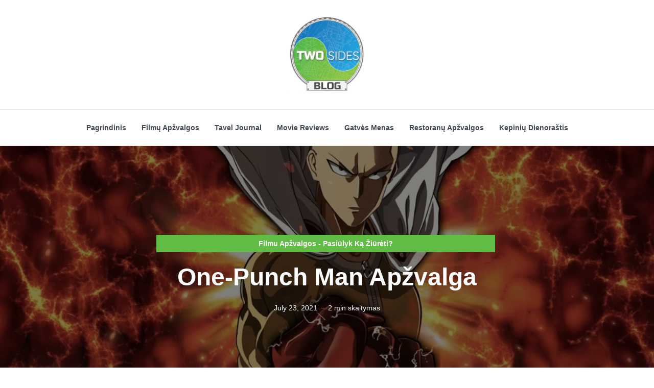

--- FILE ---
content_type: text/html; charset=UTF-8
request_url: https://twosidesblog.com/filmu-apzvalgos-pasiulyk-ka-ziureti/one-punch-man-apzvalga/
body_size: 29148
content:
<!DOCTYPE html><html lang="en-US" class="no-js no-svg"><head><script data-no-optimize="1">var litespeed_docref=sessionStorage.getItem("litespeed_docref");litespeed_docref&&(Object.defineProperty(document,"referrer",{get:function(){return litespeed_docref}}),sessionStorage.removeItem("litespeed_docref"));</script> <meta charset="UTF-8"><meta name="viewport" content="width=device-width, initial-scale=1"><link rel="profile" href="https://gmpg.org/xfn/11" /><meta name='robots' content='index, follow, max-image-preview:large, max-snippet:-1, max-video-preview:-1' /><title>One-Punch Man Apžvalga - Medalio Verta Animacija - Pasiūlyk Ką Žiūrėti?</title><meta name="description" content="Vienas labiausiai &quot;nurautų&quot; pastarūjų metų anime serialų, bet ar verta ... Šį kartą - One-Punch Man Apžvalga..." /><link rel="canonical" href="https://twosidesblog.com/filmu-apzvalgos-pasiulyk-ka-ziureti/one-punch-man-apzvalga/" /><meta property="og:locale" content="en_US" /><meta property="og:type" content="article" /><meta property="og:title" content="One-Punch Man Apžvalga" /><meta property="og:description" content="Istorija vyksta pramanytame metropolyje, Z mieste, Japonijoje. Pasaulis pilnas keistų pabaisų, kurie mistiškai atsiranda ir pridaro daug žalos. Saitama yra super galingas herojus, kuris lengvai įveikia blogiukus vienu smūgiu. Kad ir kaip bebūtų, Saitamai pasidaro nuobodu dėl jo galių ir jis pradeda ieškoti stipresnį oponentų už jį." /><meta property="og:url" content="https://twosidesblog.com/filmu-apzvalgos-pasiulyk-ka-ziureti/one-punch-man-apzvalga/" /><meta property="og:site_name" content="Two Sides Blogas" /><meta property="article:publisher" content="https://www.facebook.com/TwoSidesBlogas" /><meta property="article:published_time" content="2021-07-23T11:04:25+00:00" /><meta property="article:modified_time" content="2022-03-05T12:37:03+00:00" /><meta property="og:image" content="https://twosidesblog.com/wp-content/uploads/2021/07/temporada_3_one_punch_man_anime.jpg_743561205.jpg" /><meta property="og:image:width" content="1200" /><meta property="og:image:height" content="630" /><meta property="og:image:type" content="image/jpeg" /><meta name="author" content="OneSideGuy" /><meta name="twitter:card" content="summary_large_image" /><meta name="twitter:label1" content="Written by" /><meta name="twitter:data1" content="OneSideGuy" /><meta name="twitter:label2" content="Est. reading time" /><meta name="twitter:data2" content="2 minutes" /> <script type="application/ld+json" class="yoast-schema-graph">{"@context":"https://schema.org","@graph":[{"@type":"Article","@id":"https://twosidesblog.com/filmu-apzvalgos-pasiulyk-ka-ziureti/one-punch-man-apzvalga/#article","isPartOf":{"@id":"https://twosidesblog.com/filmu-apzvalgos-pasiulyk-ka-ziureti/one-punch-man-apzvalga/"},"author":{"name":"OneSideGuy","@id":"https://twosidesblog.com/#/schema/person/30ceb4404fbbf4881f6d626728198867"},"headline":"One-Punch Man Apžvalga","datePublished":"2021-07-23T11:04:25+00:00","dateModified":"2022-03-05T12:37:03+00:00","mainEntityOfPage":{"@id":"https://twosidesblog.com/filmu-apzvalgos-pasiulyk-ka-ziureti/one-punch-man-apzvalga/"},"wordCount":296,"commentCount":0,"publisher":{"@id":"https://twosidesblog.com/#organization"},"image":{"@id":"https://twosidesblog.com/filmu-apzvalgos-pasiulyk-ka-ziureti/one-punch-man-apzvalga/#primaryimage"},"thumbnailUrl":"https://twosidesblog.com/wp-content/uploads/2021/07/temporada_3_one_punch_man_anime.jpg_743561205.jpg","keywords":["Daug Humoro","Fantastika ir Mistika","Geriausia Animacija","Netflix","Rimta Animacija","Tamsus Humoras"],"articleSection":["Filmu Apžvalgos - Pasiūlyk Ką Žiūrėti?"],"inLanguage":"en-US","potentialAction":[{"@type":"CommentAction","name":"Comment","target":["https://twosidesblog.com/filmu-apzvalgos-pasiulyk-ka-ziureti/one-punch-man-apzvalga/#respond"]}]},{"@type":"WebPage","@id":"https://twosidesblog.com/filmu-apzvalgos-pasiulyk-ka-ziureti/one-punch-man-apzvalga/","url":"https://twosidesblog.com/filmu-apzvalgos-pasiulyk-ka-ziureti/one-punch-man-apzvalga/","name":"One-Punch Man Apžvalga - Medalio Verta Animacija - Pasiūlyk Ką Žiūrėti?","isPartOf":{"@id":"https://twosidesblog.com/#website"},"primaryImageOfPage":{"@id":"https://twosidesblog.com/filmu-apzvalgos-pasiulyk-ka-ziureti/one-punch-man-apzvalga/#primaryimage"},"image":{"@id":"https://twosidesblog.com/filmu-apzvalgos-pasiulyk-ka-ziureti/one-punch-man-apzvalga/#primaryimage"},"thumbnailUrl":"https://twosidesblog.com/wp-content/uploads/2021/07/temporada_3_one_punch_man_anime.jpg_743561205.jpg","datePublished":"2021-07-23T11:04:25+00:00","dateModified":"2022-03-05T12:37:03+00:00","description":"Vienas labiausiai \"nurautų\" pastarūjų metų anime serialų, bet ar verta ... Šį kartą - One-Punch Man Apžvalga...","breadcrumb":{"@id":"https://twosidesblog.com/filmu-apzvalgos-pasiulyk-ka-ziureti/one-punch-man-apzvalga/#breadcrumb"},"inLanguage":"en-US","potentialAction":[{"@type":"ReadAction","target":["https://twosidesblog.com/filmu-apzvalgos-pasiulyk-ka-ziureti/one-punch-man-apzvalga/"]}]},{"@type":"ImageObject","inLanguage":"en-US","@id":"https://twosidesblog.com/filmu-apzvalgos-pasiulyk-ka-ziureti/one-punch-man-apzvalga/#primaryimage","url":"https://twosidesblog.com/wp-content/uploads/2021/07/temporada_3_one_punch_man_anime.jpg_743561205.jpg","contentUrl":"https://twosidesblog.com/wp-content/uploads/2021/07/temporada_3_one_punch_man_anime.jpg_743561205.jpg","width":1200,"height":630,"caption":"One-Punch Man Apžvalga"},{"@type":"BreadcrumbList","@id":"https://twosidesblog.com/filmu-apzvalgos-pasiulyk-ka-ziureti/one-punch-man-apzvalga/#breadcrumb","itemListElement":[{"@type":"ListItem","position":1,"name":"Home","item":"https://twosidesblog.com/"},{"@type":"ListItem","position":2,"name":"One-Punch Man Apžvalga"}]},{"@type":"WebSite","@id":"https://twosidesblog.com/#website","url":"https://twosidesblog.com/","name":"Two Sides Blogas","description":"Filmų Rekomendacijos/ Restoranų Apžvalgos","publisher":{"@id":"https://twosidesblog.com/#organization"},"potentialAction":[{"@type":"SearchAction","target":{"@type":"EntryPoint","urlTemplate":"https://twosidesblog.com/?s={search_term_string}"},"query-input":{"@type":"PropertyValueSpecification","valueRequired":true,"valueName":"search_term_string"}}],"inLanguage":"en-US"},{"@type":"Organization","@id":"https://twosidesblog.com/#organization","name":"Two Sides Blogas","url":"https://twosidesblog.com/","logo":{"@type":"ImageObject","inLanguage":"en-US","@id":"https://twosidesblog.com/#/schema/logo/image/","url":"https://palegreen-pigeon-862652.hostingersite.com/wp-content/uploads/2020/11/Two-sides-Blog-Logotipas-V13-scaled-1.jpg","contentUrl":"https://palegreen-pigeon-862652.hostingersite.com/wp-content/uploads/2020/11/Two-sides-Blog-Logotipas-V13-scaled-1.jpg","width":2560,"height":2427,"caption":"Two Sides Blogas"},"image":{"@id":"https://twosidesblog.com/#/schema/logo/image/"},"sameAs":["https://www.facebook.com/TwoSidesBlogas","http://instargam.com/twosidesblogas"]},{"@type":"Person","@id":"https://twosidesblog.com/#/schema/person/30ceb4404fbbf4881f6d626728198867","name":"OneSideGuy"}]}</script> <link rel='dns-prefetch' href='//www.googletagmanager.com' /><link rel='dns-prefetch' href='//fonts.googleapis.com' /><link rel='dns-prefetch' href='//use.fontawesome.com' /><link rel='dns-prefetch' href='//pagead2.googlesyndication.com' /><link rel='dns-prefetch' href='//fundingchoicesmessages.google.com' /><link rel="alternate" type="application/rss+xml" title="Two Sides Blogas &raquo; Feed" href="https://twosidesblog.com/feed/" /><style id='wp-img-auto-sizes-contain-inline-css' type='text/css'>img:is([sizes=auto i],[sizes^="auto," i]){contain-intrinsic-size:3000px 1500px}
/*# sourceURL=wp-img-auto-sizes-contain-inline-css */</style><link data-optimized="2" rel="stylesheet" href="https://twosidesblog.com/wp-content/litespeed/css/7642335419d8cc9eaf19a13905399a14.css?ver=996c1" /><style id='global-styles-inline-css' type='text/css'>:root{--wp--preset--aspect-ratio--square: 1;--wp--preset--aspect-ratio--4-3: 4/3;--wp--preset--aspect-ratio--3-4: 3/4;--wp--preset--aspect-ratio--3-2: 3/2;--wp--preset--aspect-ratio--2-3: 2/3;--wp--preset--aspect-ratio--16-9: 16/9;--wp--preset--aspect-ratio--9-16: 9/16;--wp--preset--color--black: #000000;--wp--preset--color--cyan-bluish-gray: #abb8c3;--wp--preset--color--white: #ffffff;--wp--preset--color--pale-pink: #f78da7;--wp--preset--color--vivid-red: #cf2e2e;--wp--preset--color--luminous-vivid-orange: #ff6900;--wp--preset--color--luminous-vivid-amber: #fcb900;--wp--preset--color--light-green-cyan: #7bdcb5;--wp--preset--color--vivid-green-cyan: #00d084;--wp--preset--color--pale-cyan-blue: #8ed1fc;--wp--preset--color--vivid-cyan-blue: #0693e3;--wp--preset--color--vivid-purple: #9b51e0;--wp--preset--color--johannes-acc: #61bc45;--wp--preset--color--johannes-meta: #989da2;--wp--preset--color--johannes-bg: #ffffff;--wp--preset--color--johannes-bg-alt-1: #f2f3f3;--wp--preset--color--johannes-bg-alt-2: #424851;--wp--preset--gradient--vivid-cyan-blue-to-vivid-purple: linear-gradient(135deg,rgb(6,147,227) 0%,rgb(155,81,224) 100%);--wp--preset--gradient--light-green-cyan-to-vivid-green-cyan: linear-gradient(135deg,rgb(122,220,180) 0%,rgb(0,208,130) 100%);--wp--preset--gradient--luminous-vivid-amber-to-luminous-vivid-orange: linear-gradient(135deg,rgb(252,185,0) 0%,rgb(255,105,0) 100%);--wp--preset--gradient--luminous-vivid-orange-to-vivid-red: linear-gradient(135deg,rgb(255,105,0) 0%,rgb(207,46,46) 100%);--wp--preset--gradient--very-light-gray-to-cyan-bluish-gray: linear-gradient(135deg,rgb(238,238,238) 0%,rgb(169,184,195) 100%);--wp--preset--gradient--cool-to-warm-spectrum: linear-gradient(135deg,rgb(74,234,220) 0%,rgb(151,120,209) 20%,rgb(207,42,186) 40%,rgb(238,44,130) 60%,rgb(251,105,98) 80%,rgb(254,248,76) 100%);--wp--preset--gradient--blush-light-purple: linear-gradient(135deg,rgb(255,206,236) 0%,rgb(152,150,240) 100%);--wp--preset--gradient--blush-bordeaux: linear-gradient(135deg,rgb(254,205,165) 0%,rgb(254,45,45) 50%,rgb(107,0,62) 100%);--wp--preset--gradient--luminous-dusk: linear-gradient(135deg,rgb(255,203,112) 0%,rgb(199,81,192) 50%,rgb(65,88,208) 100%);--wp--preset--gradient--pale-ocean: linear-gradient(135deg,rgb(255,245,203) 0%,rgb(182,227,212) 50%,rgb(51,167,181) 100%);--wp--preset--gradient--electric-grass: linear-gradient(135deg,rgb(202,248,128) 0%,rgb(113,206,126) 100%);--wp--preset--gradient--midnight: linear-gradient(135deg,rgb(2,3,129) 0%,rgb(40,116,252) 100%);--wp--preset--font-size--small: 12.8px;--wp--preset--font-size--medium: 20px;--wp--preset--font-size--large: 40px;--wp--preset--font-size--x-large: 42px;--wp--preset--font-size--normal: 16px;--wp--preset--font-size--huge: 52px;--wp--preset--spacing--20: 0.44rem;--wp--preset--spacing--30: 0.67rem;--wp--preset--spacing--40: 1rem;--wp--preset--spacing--50: 1.5rem;--wp--preset--spacing--60: 2.25rem;--wp--preset--spacing--70: 3.38rem;--wp--preset--spacing--80: 5.06rem;--wp--preset--shadow--natural: 6px 6px 9px rgba(0, 0, 0, 0.2);--wp--preset--shadow--deep: 12px 12px 50px rgba(0, 0, 0, 0.4);--wp--preset--shadow--sharp: 6px 6px 0px rgba(0, 0, 0, 0.2);--wp--preset--shadow--outlined: 6px 6px 0px -3px rgb(255, 255, 255), 6px 6px rgb(0, 0, 0);--wp--preset--shadow--crisp: 6px 6px 0px rgb(0, 0, 0);}:where(.is-layout-flex){gap: 0.5em;}:where(.is-layout-grid){gap: 0.5em;}body .is-layout-flex{display: flex;}.is-layout-flex{flex-wrap: wrap;align-items: center;}.is-layout-flex > :is(*, div){margin: 0;}body .is-layout-grid{display: grid;}.is-layout-grid > :is(*, div){margin: 0;}:where(.wp-block-columns.is-layout-flex){gap: 2em;}:where(.wp-block-columns.is-layout-grid){gap: 2em;}:where(.wp-block-post-template.is-layout-flex){gap: 1.25em;}:where(.wp-block-post-template.is-layout-grid){gap: 1.25em;}.has-black-color{color: var(--wp--preset--color--black) !important;}.has-cyan-bluish-gray-color{color: var(--wp--preset--color--cyan-bluish-gray) !important;}.has-white-color{color: var(--wp--preset--color--white) !important;}.has-pale-pink-color{color: var(--wp--preset--color--pale-pink) !important;}.has-vivid-red-color{color: var(--wp--preset--color--vivid-red) !important;}.has-luminous-vivid-orange-color{color: var(--wp--preset--color--luminous-vivid-orange) !important;}.has-luminous-vivid-amber-color{color: var(--wp--preset--color--luminous-vivid-amber) !important;}.has-light-green-cyan-color{color: var(--wp--preset--color--light-green-cyan) !important;}.has-vivid-green-cyan-color{color: var(--wp--preset--color--vivid-green-cyan) !important;}.has-pale-cyan-blue-color{color: var(--wp--preset--color--pale-cyan-blue) !important;}.has-vivid-cyan-blue-color{color: var(--wp--preset--color--vivid-cyan-blue) !important;}.has-vivid-purple-color{color: var(--wp--preset--color--vivid-purple) !important;}.has-black-background-color{background-color: var(--wp--preset--color--black) !important;}.has-cyan-bluish-gray-background-color{background-color: var(--wp--preset--color--cyan-bluish-gray) !important;}.has-white-background-color{background-color: var(--wp--preset--color--white) !important;}.has-pale-pink-background-color{background-color: var(--wp--preset--color--pale-pink) !important;}.has-vivid-red-background-color{background-color: var(--wp--preset--color--vivid-red) !important;}.has-luminous-vivid-orange-background-color{background-color: var(--wp--preset--color--luminous-vivid-orange) !important;}.has-luminous-vivid-amber-background-color{background-color: var(--wp--preset--color--luminous-vivid-amber) !important;}.has-light-green-cyan-background-color{background-color: var(--wp--preset--color--light-green-cyan) !important;}.has-vivid-green-cyan-background-color{background-color: var(--wp--preset--color--vivid-green-cyan) !important;}.has-pale-cyan-blue-background-color{background-color: var(--wp--preset--color--pale-cyan-blue) !important;}.has-vivid-cyan-blue-background-color{background-color: var(--wp--preset--color--vivid-cyan-blue) !important;}.has-vivid-purple-background-color{background-color: var(--wp--preset--color--vivid-purple) !important;}.has-black-border-color{border-color: var(--wp--preset--color--black) !important;}.has-cyan-bluish-gray-border-color{border-color: var(--wp--preset--color--cyan-bluish-gray) !important;}.has-white-border-color{border-color: var(--wp--preset--color--white) !important;}.has-pale-pink-border-color{border-color: var(--wp--preset--color--pale-pink) !important;}.has-vivid-red-border-color{border-color: var(--wp--preset--color--vivid-red) !important;}.has-luminous-vivid-orange-border-color{border-color: var(--wp--preset--color--luminous-vivid-orange) !important;}.has-luminous-vivid-amber-border-color{border-color: var(--wp--preset--color--luminous-vivid-amber) !important;}.has-light-green-cyan-border-color{border-color: var(--wp--preset--color--light-green-cyan) !important;}.has-vivid-green-cyan-border-color{border-color: var(--wp--preset--color--vivid-green-cyan) !important;}.has-pale-cyan-blue-border-color{border-color: var(--wp--preset--color--pale-cyan-blue) !important;}.has-vivid-cyan-blue-border-color{border-color: var(--wp--preset--color--vivid-cyan-blue) !important;}.has-vivid-purple-border-color{border-color: var(--wp--preset--color--vivid-purple) !important;}.has-vivid-cyan-blue-to-vivid-purple-gradient-background{background: var(--wp--preset--gradient--vivid-cyan-blue-to-vivid-purple) !important;}.has-light-green-cyan-to-vivid-green-cyan-gradient-background{background: var(--wp--preset--gradient--light-green-cyan-to-vivid-green-cyan) !important;}.has-luminous-vivid-amber-to-luminous-vivid-orange-gradient-background{background: var(--wp--preset--gradient--luminous-vivid-amber-to-luminous-vivid-orange) !important;}.has-luminous-vivid-orange-to-vivid-red-gradient-background{background: var(--wp--preset--gradient--luminous-vivid-orange-to-vivid-red) !important;}.has-very-light-gray-to-cyan-bluish-gray-gradient-background{background: var(--wp--preset--gradient--very-light-gray-to-cyan-bluish-gray) !important;}.has-cool-to-warm-spectrum-gradient-background{background: var(--wp--preset--gradient--cool-to-warm-spectrum) !important;}.has-blush-light-purple-gradient-background{background: var(--wp--preset--gradient--blush-light-purple) !important;}.has-blush-bordeaux-gradient-background{background: var(--wp--preset--gradient--blush-bordeaux) !important;}.has-luminous-dusk-gradient-background{background: var(--wp--preset--gradient--luminous-dusk) !important;}.has-pale-ocean-gradient-background{background: var(--wp--preset--gradient--pale-ocean) !important;}.has-electric-grass-gradient-background{background: var(--wp--preset--gradient--electric-grass) !important;}.has-midnight-gradient-background{background: var(--wp--preset--gradient--midnight) !important;}.has-small-font-size{font-size: var(--wp--preset--font-size--small) !important;}.has-medium-font-size{font-size: var(--wp--preset--font-size--medium) !important;}.has-large-font-size{font-size: var(--wp--preset--font-size--large) !important;}.has-x-large-font-size{font-size: var(--wp--preset--font-size--x-large) !important;}
/*# sourceURL=global-styles-inline-css */</style><style id='classic-theme-styles-inline-css' type='text/css'>/*! This file is auto-generated */
.wp-block-button__link{color:#fff;background-color:#32373c;border-radius:9999px;box-shadow:none;text-decoration:none;padding:calc(.667em + 2px) calc(1.333em + 2px);font-size:1.125em}.wp-block-file__button{background:#32373c;color:#fff;text-decoration:none}
/*# sourceURL=/wp-includes/css/classic-themes.min.css */</style><style id='wp-polls-inline-css' type='text/css'>.wp-polls .pollbar {
	margin: 1px;
	font-size: 18px;
	line-height: 20px;
	height: 20px;
	background: #FFF;
	border: 1px solid #3caf94;
}

/*# sourceURL=wp-polls-inline-css */</style><style id='johannes-main-inline-css' type='text/css'>body{font-family: 'Muli', Arial, sans-serif;font-weight: 400;color: #424851;background: #ffffff;}.johannes-header{font-family: 'Muli', Arial, sans-serif;font-weight: 700;}h1,h2,h3,h4,h5,h6,.h1,.h2,.h3,.h4,.h5,.h6,.h0,.display-1,.wp-block-cover .wp-block-cover-image-text, .wp-block-cover .wp-block-cover-text, .wp-block-cover h2, .wp-block-cover-image .wp-block-cover-image-text, .wp-block-cover-image .wp-block-cover-text, .wp-block-cover-image h2,.entry-category a,.single-md-content .entry-summary,p.has-drop-cap:not(:focus)::first-letter,.johannes_posts_widget .entry-header > a {font-family: 'Montserrat', Arial, sans-serif;font-weight: 700;font-style: normal;}b,strong,.entry-tags a,.entry-category a,.entry-meta a,.wp-block-tag-cloud a{font-weight: 700; }.entry-content strong{font-weight: bold;}.header-top{background: #424851;color: #989da2;}.header-top nav > ul > li > a,.header-top .johannes-menu-social a,.header-top .johannes-menu-action a{color: #989da2;}.header-top nav > ul > li:hover > a,.header-top nav > ul > li.current-menu-item > a,.header-top .johannes-menu-social li:hover a,.header-top .johannes-menu-action a:hover{color: #ffffff;}.header-middle,.header-mobile{color: #424851;background: #ffffff;}.header-middle > .container {height: 214px;}.header-middle a,.johannes-mega-menu .sub-menu li:hover a,.header-mobile a{color: #424851;}.header-middle li:hover > a,.header-middle .current-menu-item > a,.header-middle .johannes-mega-menu .sub-menu li a:hover,.header-middle .johannes-site-branding .site-title a:hover,.header-mobile .site-title a,.header-mobile a:hover{color: #61bc45;}.header-middle .johannes-site-branding .site-title a{color: #424851;}.header-middle .sub-menu{background: #ffffff;}.johannes-cover-indent .header-middle .johannes-menu>li>a:hover,.johannes-cover-indent .header-middle .johannes-menu-action a:hover{color: #61bc45;}.header-sticky-main{color: #424851;background: #ffffff;}.header-sticky-main > .container {height: 80px;}.header-sticky-main a,.header-sticky-main .johannes-mega-menu .sub-menu li:hover a,.header-sticky-main .johannes-mega-menu .has-arrows .owl-nav > div{color: #424851;}.header-sticky-main li:hover > a,.header-sticky-main .current-menu-item > a,.header-sticky-main .johannes-mega-menu .sub-menu li a:hover,.header-sticky-main .johannes-site-branding .site-title a:hover{color: #61bc45;}.header-sticky-main .johannes-site-branding .site-title a{color: #424851;}.header-sticky-main .sub-menu{background: #ffffff;}.header-sticky-contextual{color: #ffffff;background: #424851;}.header-sticky-contextual,.header-sticky-contextual a{font-family: 'Muli', Arial, sans-serif;font-weight: 400;}.header-sticky-contextual a{color: #ffffff;}.header-sticky-contextual .meta-comments:after{background: #ffffff;}.header-sticky-contextual .meks_ess a:hover{color: #61bc45;background: transparent;}.header-bottom{color: #424851;background: #ffffff;border-top: 1px solid rgba(66,72,81,0.1);border-bottom: 1px solid rgba(66,72,81,0.1);}.johannes-header-bottom-boxed .header-bottom{background: transparent;border: none;}.johannes-header-bottom-boxed .header-bottom-slots{background: #ffffff;border-top: 1px solid rgba(66,72,81,0.1);border-bottom: 1px solid rgba(66,72,81,0.1);}.header-bottom-slots{height: 70px;}.header-bottom a,.johannes-mega-menu .sub-menu li:hover a,.johannes-mega-menu .has-arrows .owl-nav > div{color: #424851;}.header-bottom li:hover > a,.header-bottom .current-menu-item > a,.header-bottom .johannes-mega-menu .sub-menu li a:hover,.header-bottom .johannes-site-branding .site-title a:hover{color: #61bc45;}.header-bottom .johannes-site-branding .site-title a{color: #424851;}.header-bottom .sub-menu{background: #ffffff;}.johannes-menu-action .search-form input[type=text]{background: #ffffff;}.johannes-header-multicolor .header-middle .slot-l,.johannes-header-multicolor .header-sticky .header-sticky-main .container > .slot-l,.johannes-header-multicolor .header-mobile .slot-l,.johannes-header-multicolor .slot-l .johannes-site-branding:after{background: #424851;}.johannes-cover-indent .johannes-cover{min-height: 450px;}.page.johannes-cover-indent .johannes-cover{min-height: 250px;}.single.johannes-cover-indent .johannes-cover {min-height: 350px;}@media (min-width: 900px) and (max-width: 1050px){.header-middle > .container {height: 100px;}.header-bottom > .container,.header-bottom-slots {height: 50px;}}.johannes-modal{background: #ffffff;}.johannes-modal .johannes-menu-social li a:hover,.meks_ess a:hover{background: #424851;}.johannes-modal .johannes-menu-social li:hover a{color: #fff;}.johannes-modal .johannes-modal-close{color: #424851;}.johannes-modal .johannes-modal-close:hover{color: #61bc45;}.meks_ess a:hover{color: #ffffff;}h1,h2,h3,h4,h5,h6,.h1,.h2,.h3,.h4,.h5,.h6,.h0,.display-1,.has-large-font-size {color: #209bd6;}.entry-title a,a{color: #424851;}.johannes-post .entry-title a{color: #209bd6;}.entry-content a:not([class*=button]),.comment-content a:not([class*=button]){color: #61bc45;}.entry-content a:not([class*=button]):hover,.comment-content a:not([class*=button]):hover{color: #424851;}.entry-title a:hover,a:hover,.entry-meta a,.written-by a,.johannes-overlay .entry-meta a:hover,body .johannes-cover .section-bg+.container .johannes-breadcrumbs a:hover,.johannes-cover .section-bg+.container .section-head a:not(.johannes-button):not(.cat-item):hover,.entry-content .wp-block-tag-cloud a:hover,.johannes-menu-mobile .johannes-menu li a:hover{color: #61bc45;}.entry-meta,.entry-content .entry-tags a,.entry-content .fn a,.comment-metadata,.entry-content .comment-metadata a,.written-by > span,.johannes-breadcrumbs,.meta-category a:after {color: #989da2;}.entry-meta a:hover,.written-by a:hover,.entry-content .wp-block-tag-cloud a{color: #424851;}.entry-meta .meta-item + .meta-item:before{background:#424851;}.entry-format i{color: #ffffff;background:#424851;}.category-pill .entry-category a{background-color: #61bc45;color: #fff;}.category-pill .entry-category a:hover{background-color: #424851;color: #fff;}.johannes-overlay.category-pill .entry-category a:hover,.johannes-cover.category-pill .entry-category a:hover {background-color: #ffffff;color: #424851;}.white-bg-alt-2 .johannes-bg-alt-2 .category-pill .entry-category a:hover,.white-bg-alt-2 .johannes-bg-alt-2 .entry-format i{background-color: #ffffff;color: #424851;}.media-shadow:after{background: rgba(66,72,81,0.1);}.entry-content .entry-tags a:hover,.entry-content .fn a:hover{color: #61bc45;}.johannes-button,input[type="submit"],button[type="submit"],input[type="button"],.wp-block-button .wp-block-button__link,.comment-reply-link,#cancel-comment-reply-link,.johannes-pagination a,.johannes-pagination,.meks-instagram-follow-link .meks-widget-cta,.mks_autor_link_wrap a,.mks_read_more a,.category-pill .entry-category a,body div.wpforms-container-full .wpforms-form input[type=submit], body div.wpforms-container-full .wpforms-form button[type=submit], body div.wpforms-container-full .wpforms-form .wpforms-page-button,body .johannes-wrapper .meks_ess a span {font-family: 'Muli', Arial, sans-serif;font-weight: 900;}.johannes-bg-alt-1,.has-arrows .owl-nav,.has-arrows .owl-stage-outer:after,.media-shadow:after {background-color: #f2f3f3}.johannes-bg-alt-2 {background-color: #424851}.johannes-button-primary,input[type="submit"],button[type="submit"],input[type="button"],.johannes-pagination a,body div.wpforms-container-full .wpforms-form input[type=submit], body div.wpforms-container-full .wpforms-form button[type=submit], body div.wpforms-container-full .wpforms-form .wpforms-page-button {box-shadow: 0 10px 15px 0 rgba(97,188,69,0.2);background: #61bc45;color: #fff;}body div.wpforms-container-full .wpforms-form input[type=submit]:hover, body div.wpforms-container-full .wpforms-form input[type=submit]:focus, body div.wpforms-container-full .wpforms-form input[type=submit]:active, body div.wpforms-container-full .wpforms-form button[type=submit]:hover, body div.wpforms-container-full .wpforms-form button[type=submit]:focus, body div.wpforms-container-full .wpforms-form button[type=submit]:active, body div.wpforms-container-full .wpforms-form .wpforms-page-button:hover, body div.wpforms-container-full .wpforms-form .wpforms-page-button:active, body div.wpforms-container-full .wpforms-form .wpforms-page-button:focus {box-shadow: 0 0 0 0 rgba(97,188,69,0);background: #61bc45;color: #fff; }.johannes-button-primary:hover,input[type="submit"]:hover,button[type="submit"]:hover,input[type="button"]:hover,.johannes-pagination a:hover{box-shadow: 0 0 0 0 rgba(97,188,69,0);color: #fff;}.johannes-button.disabled{background: #f2f3f3;color: #424851; box-shadow: none;}.johannes-button-secondary,.comment-reply-link,#cancel-comment-reply-link,.meks-instagram-follow-link .meks-widget-cta,.mks_autor_link_wrap a,.mks_read_more a{box-shadow: inset 0 0px 0px 1px #424851;color: #424851;opacity: .5;}.johannes-button-secondary:hover,.comment-reply-link:hover,#cancel-comment-reply-link:hover,.meks-instagram-follow-link .meks-widget-cta:hover,.mks_autor_link_wrap a:hover,.mks_read_more a:hover{box-shadow: inset 0 0px 0px 1px #61bc45; opacity: 1;color: #61bc45;}.johannes-breadcrumbs a,.johannes-action-close:hover,.single-md-content .entry-summary span,form label .required{color: #61bc45;}.johannes-breadcrumbs a:hover{color: #424851;}.section-title:after{background-color: #61bc45;}hr{background: rgba(66,72,81,0.2);}.wp-block-preformatted,.wp-block-verse,pre,code, kbd, pre, samp, address{background:#f2f3f3;}.entry-content ul li:before,.wp-block-quote:before,.comment-content ul li:before{color: #424851;}.wp-block-quote.is-large:before{color: #61bc45;}.wp-block-table.is-style-stripes tr:nth-child(odd){background:#f2f3f3;}.wp-block-table.is-style-regular tbody tr,.entry-content table tr,.comment-content table tr{border-bottom: 1px solid rgba(66,72,81,0.1);}.wp-block-pullquote:not(.is-style-solid-color){color: #424851;border-color: #61bc45;}.wp-block-pullquote{background: #61bc45;color: #ffffff;}.johannes-sidebar-none .wp-block-pullquote.alignfull.is-style-solid-color{box-shadow: -526px 0 0 #61bc45, -1052px 0 0 #61bc45,526px 0 0 #61bc45, 1052px 0 0 #61bc45;}.wp-block-button .wp-block-button__link{background: #61bc45;color: #fff;box-shadow: 0 10px 15px 0 rgba(97,188,69,0.2);}.wp-block-button .wp-block-button__link:hover{box-shadow: 0 0 0 0 rgba(97,188,69,0);}.is-style-outline .wp-block-button__link {background: 0 0;color:#61bc45;border: 2px solid currentcolor;}.entry-content .is-style-solid-color a:not([class*=button]){color:#ffffff;}.entry-content .is-style-solid-color a:not([class*=button]):hover{color:#424851;}input[type=color], input[type=date], input[type=datetime-local], input[type=datetime], input[type=email], input[type=month], input[type=number], input[type=password], input[type=range], input[type=search], input[type=tel], input[type=text], input[type=time], input[type=url], input[type=week], select, textarea{border: 1px solid rgba(66,72,81,0.3);}body .johannes-wrapper .meks_ess{border-color: rgba(66,72,81,0.1); }.widget_eu_cookie_law_widget #eu-cookie-law input, .widget_eu_cookie_law_widget #eu-cookie-law input:focus, .widget_eu_cookie_law_widget #eu-cookie-law input:hover{background: #61bc45;color: #fff;}.double-bounce1, .double-bounce2{background-color: #61bc45;}.johannes-pagination .page-numbers.current,.paginated-post-wrapper span{background: #f2f3f3;color: #424851;}.widget li{color: rgba(66,72,81,0.8);}.widget_calendar #today a{color: #fff;}.widget_calendar #today a{background: #61bc45;}.tagcloud a{border-color: rgba(66,72,81,0.5);color: rgba(66,72,81,0.8);}.tagcloud a:hover{color: #61bc45;border-color: #61bc45;}.rssSummary,.widget p{color: #424851;}.johannes-bg-alt-1 .count,.johannes-bg-alt-1 li a,.johannes-bg-alt-1 .johannes-accordion-nav{background-color: #f2f3f3;}.johannes-bg-alt-2 .count,.johannes-bg-alt-2 li a,.johannes-bg-alt-2 .johannes-accordion-nav,.johannes-bg-alt-2 .cat-item .count, .johannes-bg-alt-2 .rss-date, .widget .johannes-bg-alt-2 .post-date, .widget .johannes-bg-alt-2 cite{background-color: #424851;color: #FFF;}.white-bg-alt-1 .widget .johannes-bg-alt-1 select option,.white-bg-alt-2 .widget .johannes-bg-alt-2 select option{background: #424851;}.widget .johannes-bg-alt-2 li a:hover{color: #61bc45;}.widget_categories .johannes-bg-alt-1 ul li .dots:before,.widget_archive .johannes-bg-alt-1 ul li .dots:before{color: #424851;}.widget_categories .johannes-bg-alt-2 ul li .dots:before,.widget_archive .johannes-bg-alt-2 ul li .dots:before{color: #FFF;}.search-alt input[type=search], .search-alt input[type=text], .widget_search input[type=search], .widget_search input[type=text],.mc-field-group input[type=email], .mc-field-group input[type=text]{border-bottom: 1px solid rgba(66,72,81,0.2);}.johannes-sidebar-hidden{background: #ffffff;}.johannes-footer{background: #209bd6;color: #ffffff;}.johannes-footer a,.johannes-footer .widget-title{color: #ffffff;}.johannes-footer a:hover{color: #f13b3b;}.johannes-footer-widgets + .johannes-copyright{border-top: 1px solid rgba(255,255,255,0.1);}.johannes-footer .widget .count,.johannes-footer .widget_categories li a,.johannes-footer .widget_archive li a,.johannes-footer .widget .johannes-accordion-nav{background-color: #209bd6;}.footer-divider{border-top: 1px solid rgba(255,255,255,0.1);}.johannes-footer .rssSummary,.johannes-footer .widget p{color: #ffffff;}.johannes-empty-message{background: #f2f3f3;}.error404 .h0{color: #61bc45;}.johannes-goto-top,.johannes-goto-top:hover{background: #424851;color: #ffffff;}.johannes-ellipsis div{background: #61bc45;}.white-bg-alt-2 .johannes-bg-alt-2 .section-subnav .johannes-button-secondary:hover{color: #61bc45;}.section-subnav a{color: #424851;}.johannes-cover .section-subnav a{color: #fff;}.section-subnav a:hover{color: #61bc45;}@media(min-width: 600px){.size-johannes-fa-a{ height: 450px !important;}.size-johannes-single-3{ height: 450px !important;}.size-johannes-single-4{ height: 540px !important;}.size-johannes-page-3{ height: 360px !important;}.size-johannes-page-4{ height: 405px !important;}.size-johannes-wa-3{ height: 306px !important;}.size-johannes-wa-4{ height: 540px !important;}.size-johannes-archive-2{ height: 360px !important;}.size-johannes-archive-3{ height: 225px !important;}}@media(min-width: 900px){.size-johannes-a{ height: 484px !important;}.size-johannes-b{ height: 491px !important;}.size-johannes-c{ height: 304px !important;}.size-johannes-d{ height: 194px !important;}.size-johannes-e{ height: 304px !important;}.size-johannes-f{ height: 214px !important;}.size-johannes-fa-a{ height: 500px !important;}.size-johannes-fa-b{ height: 635px !important;}.size-johannes-fa-c{ height: 540px !important;}.size-johannes-fa-d{ height: 344px !important;}.size-johannes-fa-e{ height: 442px !important;}.size-johannes-fa-f{ height: 540px !important;}.size-johannes-single-1{ height: 484px !important;}.size-johannes-single-2{ height: 484px !important;}.size-johannes-single-3{ height: 500px !important;}.size-johannes-single-4{ height: 600px !important;}.size-johannes-single-5{ height: 442px !important;}.size-johannes-single-6{ height: 316px !important;}.size-johannes-single-7{ height: 316px !important;}.size-johannes-page-1{ height: 484px !important;}.size-johannes-page-2{ height: 484px !important;}.size-johannes-page-3{ height: 400px !important;}.size-johannes-page-4{ height: 450px !important;}.size-johannes-page-5{ height: 316px !important;}.size-johannes-page-6{ height: 316px !important;}.size-johannes-wa-1{ height: 442px !important;}.size-johannes-wa-2{ height: 540px !important;}.size-johannes-wa-3{ height: 340px !important;}.size-johannes-wa-4{ height: 600px !important;}.size-johannes-archive-2{ height: 400px !important;}.size-johannes-archive-3{ height: 250px !important;}}@media(min-width: 900px){.has-small-font-size{ font-size: 1.3rem;}.has-normal-font-size{ font-size: 1.6rem;}.has-large-font-size{ font-size: 4.0rem;}.has-huge-font-size{ font-size: 5.2rem;}}.has-johannes-acc-background-color{ background-color: #61bc45;}.has-johannes-acc-color{ color: #61bc45;}.has-johannes-meta-background-color{ background-color: #989da2;}.has-johannes-meta-color{ color: #989da2;}.has-johannes-bg-background-color{ background-color: #ffffff;}.has-johannes-bg-color{ color: #ffffff;}.has-johannes-bg-alt-1-background-color{ background-color: #f2f3f3;}.has-johannes-bg-alt-1-color{ color: #f2f3f3;}.has-johannes-bg-alt-2-background-color{ background-color: #424851;}.has-johannes-bg-alt-2-color{ color: #424851;}body{font-size:1.6rem;}.johannes-header{font-size:1.4rem;}.display-1{font-size:3rem;}h1, .h1{font-size:2.6rem;}h2, .h2{font-size:2.4rem;}h3, .h3{font-size:2.2rem;}h4, .h4,.wp-block-cover .wp-block-cover-image-text,.wp-block-cover .wp-block-cover-text,.wp-block-cover h2,.wp-block-cover-image .wp-block-cover-image-text,.wp-block-cover-image .wp-block-cover-text,.wp-block-cover-image h2{font-size:2rem;}h5, .h5{font-size:1.8rem;}h6, .h6{font-size:1.6rem;}.entry-meta{font-size:1.2rem;}.section-title {font-size:2.4rem;}.widget-title{font-size:2.0rem;}.mks_author_widget h3{font-size:2.2rem;}.widget,.johannes-breadcrumbs{font-size:1.4rem;}.wp-block-quote.is-large p, .wp-block-quote.is-style-large p{font-size:2.2rem;}.johannes-site-branding .site-title.logo-img-none{font-size: 2.6rem;}.johannes-cover-indent .johannes-cover{margin-top: -70px;}.johannes-menu-social li a:after, .menu-social-container li a:after{font-size:1.6rem;}.johannes-modal .johannes-menu-social li>a:after,.johannes-menu-action .jf{font-size:2.4rem;}.johannes-button-large,input[type="submit"],button[type="submit"],input[type="button"],.johannes-pagination a,.page-numbers.current,.johannes-button-medium,.meks-instagram-follow-link .meks-widget-cta,.mks_autor_link_wrap a,.mks_read_more a,.wp-block-button .wp-block-button__link,body div.wpforms-container-full .wpforms-form input[type=submit], body div.wpforms-container-full .wpforms-form button[type=submit], body div.wpforms-container-full .wpforms-form .wpforms-page-button {font-size:1.3rem;}.johannes-button-small,.comment-reply-link,#cancel-comment-reply-link{font-size:1.2rem;}.category-pill .entry-category a,.category-pill-small .entry-category a{font-size:1.1rem;}@media (min-width: 600px){ .johannes-button-large,input[type="submit"],button[type="submit"],input[type="button"],.johannes-pagination a,.page-numbers.current,.wp-block-button .wp-block-button__link,body div.wpforms-container-full .wpforms-form input[type=submit], body div.wpforms-container-full .wpforms-form button[type=submit], body div.wpforms-container-full .wpforms-form .wpforms-page-button {font-size:1.4rem;}.category-pill .entry-category a{font-size:1.4rem;}.category-pill-small .entry-category a{font-size:1.1rem;}}@media (max-width: 374px){.johannes-overlay .h1,.johannes-overlay .h2,.johannes-overlay .h3,.johannes-overlay .h4,.johannes-overlay .h5{font-size: 2.2rem;}}@media (max-width: 600px){ .johannes-layout-fa-d .h5{font-size: 2.4rem;}.johannes-layout-f.category-pill .entry-category a{background-color: transparent;color: #61bc45;}.johannes-layout-c .h3,.johannes-layout-d .h5{font-size: 2.4rem;}.johannes-layout-f .h3{font-size: 1.8rem;}}@media (min-width: 600px) and (max-width: 1050px){ .johannes-layout-fa-c .h2{font-size:3.6rem;}.johannes-layout-fa-d .h5{font-size:2.4rem;}.johannes-layout-fa-e .display-1,.section-head-alt .display-1{font-size:4.8rem;}}@media (max-width: 1050px){ body.single-post .single-md-content{max-width: 766px;width: 100%;}body.page .single-md-content.col-lg-6,body.page .single-md-content.col-lg-6{flex: 0 0 100%}body.page .single-md-content{max-width: 570px;width: 100%;}}@media (min-width: 600px) and (max-width: 900px){ .display-1{font-size:4.6rem;}h1, .h1{font-size:4rem;}h2, .h2,.johannes-layout-fa-e .display-1,.section-head-alt .display-1{font-size:3.2rem;}h3, .h3,.johannes-layout-fa-c .h2,.johannes-layout-fa-d .h5,.johannes-layout-d .h5,.johannes-layout-e .h2{font-size:2.8rem;}h4, .h4,.wp-block-cover .wp-block-cover-image-text,.wp-block-cover .wp-block-cover-text,.wp-block-cover h2,.wp-block-cover-image .wp-block-cover-image-text,.wp-block-cover-image .wp-block-cover-text,.wp-block-cover-image h2{font-size:2.4rem;}h5, .h5{font-size:2rem;}h6, .h6{font-size:1.8rem;}.section-title {font-size:3.2rem;}.johannes-section.wa-layout .display-1{font-size: 3rem;}.johannes-layout-f .h3{font-size: 3.2rem}.johannes-site-branding .site-title.logo-img-none{font-size: 3rem;}}@media (min-width: 900px){ body{font-size:1.6rem;}.johannes-header{font-size:1.4rem;}.display-1{font-size:5.2rem;}h1, .h1 {font-size:4.8rem;}h2, .h2 {font-size:4.0rem;}h3, .h3 {font-size:3.6rem;}h4, .h4,.wp-block-cover .wp-block-cover-image-text,.wp-block-cover .wp-block-cover-text,.wp-block-cover h2,.wp-block-cover-image .wp-block-cover-image-text,.wp-block-cover-image .wp-block-cover-text,.wp-block-cover-image h2 {font-size:3.2rem;}h5, .h5 {font-size:2.8rem;}h6, .h6 {font-size:2.4rem;}.widget-title{font-size:2.0rem;}.section-title{font-size:4.0rem;}.wp-block-quote.is-large p, .wp-block-quote.is-style-large p{font-size:2.6rem;}.johannes-section-instagram .h2{font-size: 3rem;}.johannes-site-branding .site-title.logo-img-none{font-size: 4rem;}.entry-meta{font-size:1.4rem;}.johannes-cover-indent .johannes-cover {margin-top: -214px;}.johannes-cover-indent .johannes-cover .section-head{top: 53.5px;}}.section-description .search-alt input[type=text],.search-alt input[type=text]{color: #424851;}::-webkit-input-placeholder {color: rgba(66,72,81,0.5);}::-moz-placeholder {color: rgba(66,72,81,0.5);}:-ms-input-placeholder {color: rgba(66,72,81,0.5);}:-moz-placeholder{color: rgba(66,72,81,0.5);}.section-description .search-alt input[type=text]::-webkit-input-placeholder {color: #424851;}.section-description .search-alt input[type=text]::-moz-placeholder {color: #424851;}.section-description .search-alt input[type=text]:-ms-input-placeholder {color: #424851;}.section-description .search-alt input[type=text]:-moz-placeholder{color: #424851;}.section-description .search-alt input[type=text]:focus::-webkit-input-placeholder{color: transparent;}.section-description .search-alt input[type=text]:focus::-moz-placeholder {color: transparent;}.section-description .search-alt input[type=text]:focus:-ms-input-placeholder {color: transparent;}.section-description .search-alt input[type=text]:focus:-moz-placeholder{color: transparent;}
/*# sourceURL=johannes-main-inline-css */</style><link rel='stylesheet' id='bfa-font-awesome-css' href='https://use.fontawesome.com/releases/v5.15.4/css/all.css?ver=2.0.3' type='text/css' media='all' /><link rel='stylesheet' id='bfa-font-awesome-v4-shim-css' href='https://use.fontawesome.com/releases/v5.15.4/css/v4-shims.css?ver=2.0.3' type='text/css' media='all' /><style id='bfa-font-awesome-v4-shim-inline-css' type='text/css'>@font-face {
				font-family: 'FontAwesome';
				src: url('https://use.fontawesome.com/releases/v5.15.4/webfonts/fa-brands-400.eot'),
				url('https://use.fontawesome.com/releases/v5.15.4/webfonts/fa-brands-400.eot?#iefix') format('embedded-opentype'),
				url('https://use.fontawesome.com/releases/v5.15.4/webfonts/fa-brands-400.woff2') format('woff2'),
				url('https://use.fontawesome.com/releases/v5.15.4/webfonts/fa-brands-400.woff') format('woff'),
				url('https://use.fontawesome.com/releases/v5.15.4/webfonts/fa-brands-400.ttf') format('truetype'),
				url('https://use.fontawesome.com/releases/v5.15.4/webfonts/fa-brands-400.svg#fontawesome') format('svg');
			}

			@font-face {
				font-family: 'FontAwesome';
				src: url('https://use.fontawesome.com/releases/v5.15.4/webfonts/fa-solid-900.eot'),
				url('https://use.fontawesome.com/releases/v5.15.4/webfonts/fa-solid-900.eot?#iefix') format('embedded-opentype'),
				url('https://use.fontawesome.com/releases/v5.15.4/webfonts/fa-solid-900.woff2') format('woff2'),
				url('https://use.fontawesome.com/releases/v5.15.4/webfonts/fa-solid-900.woff') format('woff'),
				url('https://use.fontawesome.com/releases/v5.15.4/webfonts/fa-solid-900.ttf') format('truetype'),
				url('https://use.fontawesome.com/releases/v5.15.4/webfonts/fa-solid-900.svg#fontawesome') format('svg');
			}

			@font-face {
				font-family: 'FontAwesome';
				src: url('https://use.fontawesome.com/releases/v5.15.4/webfonts/fa-regular-400.eot'),
				url('https://use.fontawesome.com/releases/v5.15.4/webfonts/fa-regular-400.eot?#iefix') format('embedded-opentype'),
				url('https://use.fontawesome.com/releases/v5.15.4/webfonts/fa-regular-400.woff2') format('woff2'),
				url('https://use.fontawesome.com/releases/v5.15.4/webfonts/fa-regular-400.woff') format('woff'),
				url('https://use.fontawesome.com/releases/v5.15.4/webfonts/fa-regular-400.ttf') format('truetype'),
				url('https://use.fontawesome.com/releases/v5.15.4/webfonts/fa-regular-400.svg#fontawesome') format('svg');
				unicode-range: U+F004-F005,U+F007,U+F017,U+F022,U+F024,U+F02E,U+F03E,U+F044,U+F057-F059,U+F06E,U+F070,U+F075,U+F07B-F07C,U+F080,U+F086,U+F089,U+F094,U+F09D,U+F0A0,U+F0A4-F0A7,U+F0C5,U+F0C7-F0C8,U+F0E0,U+F0EB,U+F0F3,U+F0F8,U+F0FE,U+F111,U+F118-F11A,U+F11C,U+F133,U+F144,U+F146,U+F14A,U+F14D-F14E,U+F150-F152,U+F15B-F15C,U+F164-F165,U+F185-F186,U+F191-F192,U+F1AD,U+F1C1-F1C9,U+F1CD,U+F1D8,U+F1E3,U+F1EA,U+F1F6,U+F1F9,U+F20A,U+F247-F249,U+F24D,U+F254-F25B,U+F25D,U+F267,U+F271-F274,U+F279,U+F28B,U+F28D,U+F2B5-F2B6,U+F2B9,U+F2BB,U+F2BD,U+F2C1-F2C2,U+F2D0,U+F2D2,U+F2DC,U+F2ED,U+F328,U+F358-F35B,U+F3A5,U+F3D1,U+F410,U+F4AD;
			}
		
/*# sourceURL=bfa-font-awesome-v4-shim-inline-css */</style> <script type="litespeed/javascript" data-src="https://twosidesblog.com/wp-includes/js/jquery/jquery.min.js" id="jquery-core-js"></script> 
 <script type="litespeed/javascript" data-src="https://www.googletagmanager.com/gtag/js?id=GT-MBL4XLV" id="google_gtagjs-js"></script> <script id="google_gtagjs-js-after" type="litespeed/javascript">window.dataLayer=window.dataLayer||[];function gtag(){dataLayer.push(arguments)}
gtag("set","linker",{"domains":["twosidesblog.com"]});gtag("js",new Date());gtag("set","developer_id.dZTNiMT",!0);gtag("config","GT-MBL4XLV")</script> <style type="text/css">.fancybox-slide--image .fancybox-content{background-color: #FFFFFF}div.fancybox-caption{display:none !important;}
	
	img.fancybox-image{border-width:5px;border-color:#FFFFFF;border-style:solid;}
	div.fancybox-bg{background-color:rgba(102,102,102,0.3);opacity:1 !important;}div.fancybox-content{border-color:#FFFFFF}
	div#fancybox-title{background-color:#FFFFFF}
	div.fancybox-content{background-color:#FFFFFF}
	div#fancybox-title-inside{color:#333333}
	
	
	
	div.fancybox-caption p.caption-title{display:inline-block}
	div.fancybox-caption p.caption-title{font-size:14px}
	div.fancybox-caption p.caption-title{color:#333333}
	div.fancybox-caption {color:#333333}div.fancybox-caption p.caption-title {background:#fff; width:auto;padding:10px 30px;}div.fancybox-content p.caption-title{color:#333333;margin: 0;padding: 5px 0;}body.fancybox-active .fancybox-container .fancybox-stage .fancybox-content .fancybox-close-small{display:block;}</style><script type="litespeed/javascript">jQuery(function(){var mobileOnly=!1;if(mobileOnly){return}
jQuery.fn.getTitle=function(){var arr=jQuery("a[data-fancybox]");jQuery.each(arr,function(){var title=jQuery(this).children("img").attr("title");if(title){jQuery(this).attr("title",title)}})}
var thumbnails=jQuery("a:has(img)").not(".nolightbox").not('.envira-gallery-link').not('.ngg-simplelightbox').filter(function(){return/\.(jpe?g|png|gif|mp4|webp|bmp|pdf)(\?[^/]*)*$/i.test(jQuery(this).attr('href'))});var iframeLinks=jQuery('.fancyboxforwp').filter(function(){return!/\.(jpe?g|png|gif|mp4|webp|bmp|pdf)(\?[^/]*)*$/i.test(jQuery(this).attr('href'))}).filter(function(){return!/vimeo|youtube/i.test(jQuery(this).attr('href'))});iframeLinks.attr({"data-type":"iframe"}).getTitle();thumbnails.addClass("fancyboxforwp").attr("data-fancybox","gallery").getTitle();iframeLinks.attr({"data-fancybox":"gallery"}).getTitle();jQuery("a.fancyboxforwp").fancyboxforwp({loop:!1,smallBtn:!0,zoomOpacity:"auto",animationEffect:"fade",animationDuration:500,transitionEffect:"fade",transitionDuration:"300",overlayShow:!0,overlayOpacity:"0.3",titleShow:!0,titlePosition:"inside",keyboard:!0,showCloseButton:!0,arrows:!0,clickContent:!1,clickSlide:"close",mobile:{clickContent:function(current,event){return current.type==="image"?"toggleControls":!1},clickSlide:function(current,event){return current.type==="image"?"close":"close"},},wheel:!1,toolbar:!0,preventCaptionOverlap:!0,onInit:function(){},onDeactivate:function(){},beforeClose:function(){},afterShow:function(instance){jQuery(".fancybox-image").on("click",function(){(instance.isScaledDown())?instance.scaleToActual():instance.scaleToFit()})},afterClose:function(){},caption:function(instance,item){var title="";if("undefined"!=typeof jQuery(this).context){var title=jQuery(this).context.title}else{var title=("undefined"!=typeof jQuery(this).attr("title"))?jQuery(this).attr("title"):!1}var caption=jQuery(this).data('caption')||'';if(item.type==='image'&&title.length){caption=(caption.length?caption+'<br />':'')+'<p class="caption-title">'+jQuery("<div>").text(title).html()+'</p>'}if(typeof DOMPurify==="function"&&caption.length){return DOMPurify.sanitize(caption,{USE_PROFILES:{html:!0}})}else{return jQuery("<div>").text(caption).html()}},afterLoad:function(instance,current){var captionContent=current.opts.caption||'';var sanitizedCaptionString='';if(typeof DOMPurify==='function'&&captionContent.length){sanitizedCaptionString=DOMPurify.sanitize(captionContent,{USE_PROFILES:{html:!0}})}else if(captionContent.length){sanitizedCaptionString=jQuery("<div>").text(captionContent).html()}if(sanitizedCaptionString.length){current.$content.append(jQuery('<div class=\"fancybox-custom-caption inside-caption\" style=\" position: absolute;left:0;right:0;color:#000;margin:0 auto;bottom:0;text-align:center;background-color:#FFFFFF \"></div>').html(sanitizedCaptionString))}},})})</script> <meta name="generator" content="Site Kit by Google 1.170.0" /><meta name="google-adsense-platform-account" content="ca-host-pub-2644536267352236"><meta name="google-adsense-platform-domain" content="sitekit.withgoogle.com"> <script type="litespeed/javascript" data-src="https://pagead2.googlesyndication.com/pagead/js/adsbygoogle.js?client=ca-pub-6325470585337303&amp;host=ca-host-pub-2644536267352236" crossorigin="anonymous"></script> <link rel="icon" href="https://twosidesblog.com/wp-content/uploads/2021/12/cropped-NEW_Two_sides_Blog_Logotipas_V1-01-150x150.png" sizes="32x32" /><link rel="icon" href="https://twosidesblog.com/wp-content/uploads/2021/12/cropped-NEW_Two_sides_Blog_Logotipas_V1-01-300x300.png" sizes="192x192" /><link rel="apple-touch-icon" href="https://twosidesblog.com/wp-content/uploads/2021/12/cropped-NEW_Two_sides_Blog_Logotipas_V1-01-300x300.png" /><meta name="msapplication-TileImage" content="https://twosidesblog.com/wp-content/uploads/2021/12/cropped-NEW_Two_sides_Blog_Logotipas_V1-01-300x300.png" /><style type="text/css" id="wp-custom-css">.wp-block-gallery.wp-block-gallery-1 {
    gap: 10px !important;
}

.is-layout-flex {
    display: flex;
    flex-wrap: wrap;
}

.entry-category>a {
    width: 90%;
}
.is-layout-flex {
    display: flex;
    box-sizing: border-box;
    flex-wrap: wrap;
}
.postid-7976 h5 {
    color: #36b0b0;
}
.postid-8251 .johannes-content-alt {
    max-width: 100%;
}
.postid-8251 .col-lg-8 {
    -webkit-box-flex: 0;
    -webkit-flex: 0 0 91%;
    -ms-flex: 0 0 91%;
    flex: 0 0 91%;
    margin-left: 0px!important;
    max-width: 91%;
}
.postid-7976 .textwidget.custom-html-widget {
    font-weight: bold;
}

.postid-7976 .textwidget ul li a {
    background-color: #ededed;
		width: 100%;
    display: block;
}

a.cat-item.cat-90 {
    width: 100%;
}
.category-maisto-apzvalgos-gal-pavalgyti>div>h2.entry-title.h3 {
    width: 100%;
}
a.button-5.button-longer {
    margin-left: 0%;
    width: 100%;
}
a.button-5.button-longer:hover {
    color: #fff;
}
.jf-audio:before {
    content: "\269B";
    padding-bottom: 6px;
}
h2.entry-title.h3 {
    width: 80%;
    display: inline-block;
}
h3.movie-score-a {
    height: 100%;
    display: inline-block;
    width: auto;
    padding-left: 3%;
    margin-bottom: 5px;
    vertical-align: top;
    color: #61bc45;
    margin-top: -1px;
}
.header-sticky-main {
    text-align: center;
}
.section-head.johannes-content>p>strong {
    font-size: 2vw;
    margin-top: 2%;
    margin-left: -10%;
    display: block;
    word-break: initial;
    width: 111%;
}
.section-head.johannes-content {
    margin-top: 4%;
}
div#listcategorypostswidget-2>ul>li>a {
    border-bottom: 1px solid #77c757;
}
div#listcategorypostswidget-2 {
		padding: 25px;
    border: 4px solid #77c757;
    line-height: 30px;
}
.johannes-section.wa-layout .display-1, .johannes-section.wa-layout p {
    width: 140%!important;
    left: -14%!important;
    margin-bottom: 0px!important;
}
.johannes-offset-bg:after {
    left: 30%!important;
}
.tag.t-x-large {
        color: #b04f6a;
    }
    .tag.t-large {
        color: #7458a7;
    }
    .tag.t-medium {
        color: #5a6ca5;
    }
    .tag.t-small {
        color: #45aeba;
    }
    .tag.t-x-small {
        color: #209bd6;
				font-weight:bold;
    }
#menu-footer-1-naudojama>li>a:hover {
color:#fff;
}
hr.wp-block-separator.is-style-dots.films-dots {
    margin-top: -13%;
    margin-bottom: 5px;
}
.kksr-valign-top>div {
    display: none;
}
.gallery-icon.landscape {
    margin-bottom: 20px;
}
.menu-footer-1-naudojama-container>ul>li {
    display: inline-flex;
    text-align: center;
    margin-left: 2%;
}
.type-post>div.entry-summary {
    display: none;
}
.imdbRatingStyle3 {
    font-size: 17px;
    padding-left: 11px;
}
.filmselection {
    display: block;
    width: 80%;
    Position: relative;
    z-index: 4;
    margin-bottom: 40px;
    margin-right: 0px;
}
.section-bgtag {
    display: none;
    width: 24%;
    left: 0;
    position: absolute;
    z-index: 2;
}
.section-bgtag>img {
    border-radius: 50px;
}
.clearfix::after {
  content: "";
  clear: both;
  display: table;
}
.tag_cloud_on_single {
    width: 100%;
    height: 100%;
    border: 1px solid #209bd6;
    float: left;
    Display: block;
    line-height: 1;
    Position: relative;
    padding: 10px;
    Z-index: 5;
    margin-top: 0%;
    margin-bottom: 3%;
}
.button-5 {
  align-items: center;
  background-clip: padding-box;
  background-color: #5fbc45;
  border: 1px solid transparent;
  border-radius: .25rem;
  box-shadow: rgba(0, 0, 0, 0.02) 0 1px 3px 0;
  box-sizing: border-box;
  color: #fff;
  cursor: pointer;
  display: inline-flex;
  font-family: system-ui,-apple-system,system-ui,"Helvetica Neue",Helvetica,Arial,sans-serif;
  font-size: 16px;
  font-weight: 600;
  justify-content: center;
  line-height: 1.25;
  margin: 0;
  min-height: 3rem;
  padding: calc(.875rem - 1px) calc(1.5rem - 1px);
  position: relative;
  text-decoration: none;
  transition: all 250ms;
  user-select: none;
  -webkit-user-select: none;
  touch-action: manipulation;
  vertical-align: baseline;
	width:20%;
  height: 50px;
  margin-top: 1%;
	margin-left:39%;
  margin-bottom: 30px;
}
.glow-on-hover:hover {
		color:#fff;
}
.glow-on-hover:before {
    content: '';
    background: linear-gradient(45deg, #ff0000, #ff7300, #fffb00, #48ff00, #00ffd5, #002bff, #7a00ff, #ff00c8, #ff0000);
    position: absolute;
    top: -2px;
    left:-2px;
    background-size: 400%;
    z-index: -1;
    filter: blur(5px);
    width: calc(100% + 4px);
    height: calc(100% + 4px);
    animation: glowing 20s linear infinite;
    opacity: 0;
		color:#fff;
    transition: opacity .3s ease-in-out;
    border-radius: 10px;
}
.glow-on-hover:hover:before {
    opacity: 1;
	  color:#fff;
}
.glow-on-hover:after {
    z-index: -1;
    content: '';
    position: absolute;
    width: 100%;
    height: 100%;
    background: #111;
    left: 0;
    top: 0;
		color:#fff;
    border-radius: 10px;
}

@keyframes glowing {
    0% { background-position: 0 0; }
    50% { background-position: 400% 0; }
    100% { background-position: 0 0; }
}

.mainBL {
    width: 53%;
    float: left;
}
.page-id-1279 .col-12.col-lg-6.single-md-content.col-md-special {
    flex: 80%;
    width: 80%;
    max-width: 80%;
}
.postid-5141 .entry-category {
    display: none;
}
.postid-5141 .entry-meta {
    display: none;
}
.sp-pcp-post .sp-pcp-post-thumb-area img {
    opacity: 0.6;
}
.sp-pcp-post h4.sp-pcp-title {
    text-align: center;
    margin-top: -45%;
    display: block;
    z-index: 4;
    background-color: #fff;
}
#pcp_wrapper-5139 .pcp-readmore-link {
    background-color: #fff;
    font-weight: bold;
    font-family: sans-serif;
}
.sp-pcp-post div.sp-pcp-post-content div.sp-pcp-readmore {
    display: block;
    width: 30%;
    margin-left: auto;
    margin-right: auto;
}
.sp-pcp-post div.sp-pcp-post-content {
    z-index: 5;
}
article#post-5141 {
    width: 150%;
}
article#post-4787>.entry-media {
    display: none;
}
.wheelContainer {
    margin-left: -8%;
}
.Spinwmain>p.spinwdescrip {
    margin-bottom: 40px;
}
p.spinwdescriptop {
    font-size: 20px;
    font-weight: bolder;
    color: #1f767f;
}
p.spintitle {
    width: 100%;
    text-align: center;
    font-size: 28px;
    color: #fff;
    font-weight: bold;
    background-color: #71c046;
}
.Spinwmaincont {
    margin-left: -40%;
}
.page-id-4771 figure.wp-block-post-featured-image {
    width: 50%;
    right: 0px;
    position: absolute;
}
.single-post .category-pasiulyk-ka-ziureti>.entry-summary {
    display: none;
}
article#post-4771>div>div>ul>li:nth-child(2n)>div {
    left: 92%;
    margin-top: -45%;
}
article#post-4787 .entry-title {
    display: none;
}
article#post-4771>div>div>ul>li>div {
    left: -60%;
}
article#post-4787>.category-pill {
    margin-top: -10%;
}
.Bestlistmain {
    border: 3px solid #61bc45;
    width: 100%;
  	padding-bottom: 5px;
	  position: relative;
}
ul#menu-johannes-main-2>li {
    display: inline;
		width:100%;
		padding: 10px;
		text-align:center; 
}
span.BestListlist {
    font-size: 40px;
    font-weight: bold;
    color: #61bc45;
    padding-left: 20px;
}
img.Bestlistimg {
    width: 30%;
    position: absolute;
    top: 8px;
    right: 7px;
    height: 89%;
    display: block;
}
p.Bestlistdescrip {
    width: 100%;
	  padding-left: 10px;
	  margin-bottom: 2px;
}
p.Besttitlein {
    margin-bottom: 0px;
}
.postid-4280 .johannes-order-1 {
    width: 100%;
    max-width: 100%;
    flex: 100%;
}
.postid-4863 .johannes-order-1 {
    width: 100%;
    max-width: 100%;
    flex: 100%;
}
.postid-4783 .johannes-order-1 {
    width: 100%;
    max-width: 100%;
    flex: 100%;
}
.BLcontainerV2 .BestListlist {
    color: #3caf94;
}
.bestlistcontainer.BLcontainerV2 a {
    color: #3caf94;
}
.bestlistcontainer.BLcontainerV3 a {
    color: #1f7780;
}
.BLcontainerV3 .BestListlist {
    color: #1f7780;
}
.bestlistcontainer.BLcontainerV2>div {
    border: 3px solid #3caf94;
}
.bestlistcontainer.BLcontainerV3>div {
    border: 3px solid #1f7780;
}
h3.startVBL {
    display: block;
    width: 45%;
text-align:center;
    margin-top: -7%;
    float: right;
}
.bestlistcontainer {
    width: 100%;
	  margin-bottom: 20px;
}
div#polls-2 {
width: 46%;
float: right;
}
div#polls-3 {
width: 46%;
float: right;
}
div#polls-4 {
width: 46%;
float: right;
}
p.Besttitlein>a {
margin-left: 27px;
font-size: 22px;
vertical-align: text-bottom;
display: inline-block;
}
ul.wp-polls-ul>li:nth-child(1n) { background-color: #2d9079; 
color: #fff; 
font-weight: bold; 
}
ul.wp-polls-ul>li:nth-child(2n) {
background-color: #3caf94;   
color: #fff; 
font-weight: bold; 
}
ul.wp-polls-ul>li>label {
font-size: 20px;
padding-top: 10px;
padding-bottom: 10px;
}
h3.startVBC {
    display: block;
    width: 54%;
    margin-top: 0;
text-align:center;
    float: left;
}
.wp-polls .Buttons {
    border: 1px solid #3caf94;
    width: 100%;
    background-color: #1f767f;
}
@media only screen and (min-width: 1128px) {
.header-sticky-main>.container {
    height: 136px!important;
}
}
@media only screen and (max-width: 1128px) {
ul#menu-johannes-main {
    text-align: center;
    font-size: 12px;
}
.header-sticky-main>.container {
    height: 136px!important;
}
}
.entry-content a:not([class*=button]), .comment-content a:not([class*=button]) {
    text-decoration: none;
}

p.logged-in-as {
    display: none;
}
.johannes-sidebar-branding {
    visibility: visible;
}
.maisto-forum {
    width: 47%;
    margin-right: 3%;
}
div#foodmap {
    width: 100%;
    height: 100%;
    margin-top: 20px;
    margin-bottom: 50px;
}
div#foodapz {
    display: block;
    width: 100%;
    text-align: center;
}
div#foodmapt {
    height: 100%;
    width: 100%;
    margin-top: -6%;
    text-align: center;
}
.Spoilers {
	display:none;
}
.spoiler-body>ul>li {
    display: block;
    padding-bottom: 35px;
    padding-left: 10px;
    list-style: circle;
    padding-top: 10px;
}
.textwidget.widget-sticky>p {
    margin-bottom: 8px;
}
.kk-star-ratings.kksr-valign-top.kksr-align-left.kksr-disabled {
    display: none!important;
}
.kk-star-ratings {
    margin-left: 6%;
}
.guees-game {
	height:800px;
}
.category-to-read-or-not-to-read>div>p {
    text-align:center;
}
.twosi-antra-reklama {
    overflow: hidden;
}
picture.johannes-logo>img {
    max-height: 150px;
}
.loader {
    border: 16px solid #f3f3f3;
    border-top: 16px solid #3498db;
    border-radius: 50%;
    width: 120px;
    height: 120px;
    animation: spin 2s linear infinite;
    z-index: 10;
    position: absolute;
    bottom: 56%;
    right: 45%;
}
@keyframes spin {
  0% { transform: rotate(0deg); }
  100% { transform: rotate(360deg); }
}
.sidebalinks {
    display: block;
    font-weight: bold;
    font-size: 17px;
    padding-top: 2px;
		margin-bottom:4px;
}
.widget p.sidebalinks {
    margin-bottom: 4px;
}
.johannes-sidebar .widget-title {
    margin-bottom: 5px;
}
.johannes-sticky .widget-inside {
    padding: 15px 15px 15px;
}
.widget-inside .novo-map-container {
    margin-top: 15px;
}
@media only screen and (max-width: 700px) {
.postid-8560 .col-12.col-lg-4.johannes-order-2 {
    display: none;
}
.postid-5764 .col-12.col-lg-4.johannes-order-2 {
    display: none;
}
.postid-7470 .col-12.col-lg-4.johannes-order-2 {
    display: none;
}

.single .johannes-related .category-filmu-apzvalgos-pasiulyk-ka-ziureti {
    margin-top: 2%;
}
.single .category-filmu-apzvalgos-pasiulyk-ka-ziureti {
    margin-top: 77%;
}
article#post-5141 {
    width: 100%;
}
.johannes-offset-bg:after {
    left: 25%;
}
.slot-r {
    margin-left: 40%;
    -webkit-box-pack: center;
    -webkit-justify-content: normal;
    justify-content: normal;
}
.menu-footer-1-naudojama-container>ul>li {
    display: block;
}
.johannes-offset-bg .johannes-breadcrumbs, .johannes-offset-bg .section-meta {
    text-align: center;
}
.section-head h1.section-title {
    text-align: center!important;
		font-size: 50px;
}
.section-bgtag {
    display: none;
}
.toast>p>p.mainpart {
    text-align: center;
    margin-top: 5px;
    line-height: 1.2!important;
    width: 100%;
    margin-bottom: 5px;
    margin-left: 0px;
    font-size: 12px!important;
}
p.testmainsup {
    display: none;
}
span.innertoasttext {
    font-size: 20px!important;
}
.toast {
    width: 90%;
}
.insidecircle {
    display: none;
    float: none;
}
span.innertoasttext {
    text-align: center;
    width: 100%;
    display: block;
    line-height: 1
    float: none;
    height: 100%;
}
p.testmainsup {
    font-size: 10px!important;
    width: 100%;
    margin-top: 0px;
    line-height: 1.1!important;
    display: block;
    float: none;
    text-align: left;
}
.tag_cloud_on_single { 
width: 100%;
}
.button-5 {
    width: 100%;
    margin-top: 10px;
    margin-right: 0px;
    margin-bottom: 20px;
    margin-left: 0px;
}
.filmselection {
    width: 100%;
    margin-top: 10px;
    margin-right: 0px;
}
.mainiframeforspin {
 margin-top: -48%;
 margin-bottom: -60%;
}
.Spinwmaincont {
    margin-left: 2%;
}
aside.johannes-sidebar.row.has-masonry.masonry {
    width: 97%!Important;
    display: block;
    position: absolute;
    z-index: 2;
}
.home .johannes-order-1 {
    padding-top: 4%;
}
	.page-id-2231 .johannes-order-1 {
    padding-top: 5%;
}
}
.sp-pcp-post .sp-pcp-title, .sp-pcp-post .sp-pcp-title a {
    font-size: 14px;
}
.GoodM {
  color:#3c5930;
  font-weight:bold;
	margin-bottom: 30px;
}
.BadM {
  color:#bd4545;
  font-weight:bold;
	margin-bottom: 30px;
}
.Moviehead {
  width:45%;
  border:2px solid #209bd6;
  margin-bottom: 6%;
  padding-bottom: 0px;
  overflow:hidden;
	font-size: 12px;
  height:100%;
	background-color:#f4f4f4;
  display:block;
}
.single-post .Moviehead {
  width:97%;
}
.MtextWrap{
  background:#fff;
  width:100%;
  display:block;
}
.Mright {
    float:right;
    width:60%;
}
.Mposter {
  width:100%;
  padding-left:10px;
}
.MTittle {
    width: 100%;
    font-size: 23px;
    margin-top: 12px!important;
	  margin-bottom:10px;
}
.Mfinal{
  background-color:#40A470;
  width:100%;
  text-align:center;
  display:block;
  padding:5px;
	margin-bottom: 20px;
  font-size:20px;
  font-weight:bold;
  color:#fff;
}
.Mtech {
  background-color:#3996A4;
  width: 93%;
  margin-left: 12px;
  text-align:left;
  display:block;
  margin-bottom: 5px;
  padding: 5px 5px 5px 10px;
  font-weight:bold;
  color:#fff;
}
.Mstory {
  background-color:#4CC2D4;
  width: 93%;
  margin-left: 12px;
  text-align:left;
  display:block;
  margin-bottom: 5px;
  padding: 5px 5px 5px 10px;
  font-weight:bold;
  color:#fff;
}
.Mleft {
    float: left;
    width: 38%;
	  padding-left: 10px;
}
.Mflow {
  background-color:#45AFBF;
  width: 93%;
  margin-left: 12px;
  text-align:left;
  display:block;
	margin-bottom: 5px;
  padding: 5px 5px 5px 10px;
  font-weight:bold;
  color:#fff;
}
p.Msmallinfo {
    margin-bottom: 20px;
    margin-top: 10px;
	  padding-left: 14px;
}
p.Mdescript {
    margin-bottom: 30px;
}
span.MtextWrap>p {
    margin-bottom: 10px;
}
p.Msmallinfo>span {
    display: block;
    padding-bottom: 5px;
    padding-top: 5px;
    font-weight: bolder;
}
.Movieheadthesecond {
    margin-left: 100px;
}
.clear {
    float: none;
    display: block;
    width: 100%;
}
hr {
    margin-top: 50px;
    height: 5px;
}
.page-id-3527 h1.entry-title {
    margin-bottom: 40px;
}
.category-movie-reviews>.entry-content>.Moviehead.Movieheadthesecond {
	float:right;
	margin-left: 10px;
}
.category-movie-reviews>.entry-content>.Moviehead {
	float:left;
}
article.category-movie-reviews {
    width: 150%;
	  margin-left: -21%;
}
@media only screen and (max-width: 600px) {
.section-bg {
    display: none;
}
.entry-category>a {
    width: 90%;
}
span.meta-item.meta-rtime {
    display: block;
    margin-left: auto;
    margin-right: auto;
}
.entry-header {
    text-align: left;
}
.entry-header+.entry-content {
    margin-top: 12px;
    text-align: justify;
}
.section-bg img {
    max-width: 150%;
    width: 150%;
    height: 100%;
    margin-left: -23%;
    -o-object-fit: cover;
    object-fit: inherit;
}
.johannes-section.wa-layout.johannes-cover {
		height: 24vh;
    display: none;
    margin-bottom: 24px;
}
.section-head.johannes-content>p>strong {
    font-size: 7vw;
    margin-top: 0%;
    margin-left: 0px;
    display: block;
    word-break: initial;
    width: 100%;
}
.johannes-cover {
    height: 100%;
}
.johannes-sidebar-hidden.johannes-sidebar {
    margin-top: 0;
    margin-left: 0px;
    width: 100%;
    max-width: 100%;
    margin-right: 0px;
}
ul#menu-johannes-main-2>li>a:hover {
    color: #209bd6;
}
.johannes-menu-mobile.widget.d-md-block.d-lg-none {
    text-align: center;
}
.johannes-section.wa-layout .display-1, .johannes-section.wa-layout p {
    width: 90%!important;
    left: 6%!important;
    margin-bottom: 0px!important;
}
  .Moviehead {
    width: 100%;
}
.format-video>.entry-single>.Moviehead {
    width: 100%;
		font-size:14px;
}
div#listcategorypostswidget-2>ul>li>a {
    border-bottom: 1px solid #77c757;
}
div#listcategorypostswidget-2 {
		padding: 25px;
    border: 4px solid #77c757;
    line-height: 30px;
}
}
.page-id-3527 .section-content.row.justify-content-center>.Moviehead:nth-child(2n) {
    float: right;
    margin-left: 6%;
}
.sfsiplus_footerLnk {
    display: none;
}
div.GeneratedImage {
    height: 200px;
    width: 100%;
	margin-bottom:20px;
    background-size: cover;
    background-image: url(https://palegreen-pigeon-862652.hostingersite.com/wp-content/uploads/2021/04/fd068218a205e2709d39ceeca0947c71.jpeg);
}

div#movietags>a {
    font-size: 100%!important;
}
p.Moviepagetext {
    TEXT-ALIGN: left;
    font-size: 30px;
	  margin-top: 0%;
    font-weight: bold;
    color: #68bd45;
}
div#Namemain {
    width: 50%;
    position: relative;
    float: right;
    display: block;
    height: 100px;
}
@media only screen and (max-width: 700px) {
ul#menu-johannes-main-2>li {
    display: block;
    padding: 0px;
}
img.Bestlistimg {
    width: 22%;
    height: 43%;
}
.postid-4863 img.Bestlistimg {
    width: 20%;
    top: 32%;
    height: 30%;
}
h3.startVBL {
    width: 100%;
    margin-top: 5%;
    float: none;
}
div#polls-2 {
    width: 100%;
    float: none;
}
div#polls-3 {
    width: 100%;
    float: none;
}
div#polls-4 {
    width: 100%;
    float: none;
}
.mainBL {
    width: 100%;
    float: none;
}
h3.startVBC {
    display: block;
    width: 100%;
float: none;
}
.textwidget.widget-sticky.masonry-brick {
    position: relative!important;
}
	.page-id-3527 .section-content.row.justify-content-center>.Moviehead:nth-child(2n) {
    float: none;
    margin-left: 0%;
}
	aside.johannes-sidebar.row.has-masonry.masonry {
    height: auto!important;
		position: absolute!important;
}
	article#post-1890 {
    margin-top: 550px;
}
		article#post-2023 {
    margin-top: 300px;
}
		article#post-2031 {
    margin-top: 550px;
}
	article#post-1852 {
    margin-top: 560px;
}
	.col-12.col-lg-4.johannes-order-2 {
    position: absolute;
    display: contents;
    width: 100%;
}
	#loader.loader {
    border: 16px solid #f3f3f3;
    border-top: 16px solid #3498db;
    border-radius: 50%;
    width: 120px;
    height: 120px;
    animation: spin 2s linear infinite;
    z-index: 10;
    position: absolute;
    bottom: 56%;
    right: 30%;
}
	iv#listcategorypostswidget-2 {
    width: 100%;
}
.iframerespo{
		position: inherit;
    width: 100%;
    height: 40%;
    padding-bottom: 5px;
}
.iframerespo iframe{
  	bottom: 0;
    right: 0;
    width: 100%;
    height: 100%;
}
	.Mright {
    float: none;
    width: 100%;
		padding-left: 15px;
		padding-right: 15px;
}
	.Mleft {
    float: none;
    width: 100%;
		padding-right: 10px;
    padding-left: 10px;
}
	picture.johannes-logo>img {
    max-height: 300px;
    width: 50px;
}
	.single-md-content>.category-pasiulyk-ka-ziureti.post_format-post-format-video {
    padding-top: 75%;
}
	div#listcategorypostswidget-2 {
    width: 100%;
    text-align: center;
}
	.single-md-content>.category-maisto-apzvalgos-gal-pavalgyti {
    margin-top: 175%;
}
	.header-sticky-main .johannes-logo>img {
    width: 80px;
}
	.maisto-forum {
    width: 100%;
    margin-right: 3%;
}
}
ul#menu-johannes-main-2 {
	text-align:center;
}
div#nav_menu-1>h5 {
    text-align: center;
}
@media only screen and (max-width: 400px) {
.single-md-content>.category-pasiulyk-ka-ziureti.post_format-post-format-video {
    padding-top: 103%;
}
}</style><style id="kirki-inline-styles"></style></head><body data-rsssl=1 class="wp-singular post-template-default single single-post postid-4388 single-format-video wp-embed-responsive wp-theme-johannes johannes-sidebar-right johannes-header-window white-bg-alt-2 johannes-hamburger-hidden johannes-header-no-margin johannes-footer-margin johannes-v_1_3_2"><div class="johannes-wrapper"><header class="johannes-header johannes-header-main d-none d-lg-block"><div class="header-middle header-layout-5"><div class="container d-flex justify-content-center align-items-center"><div class="slot-c"><div class="johannes-site-branding">
<span class="site-title h1 "><a href="https://twosidesblog.com/" rel="home"><picture class="johannes-logo"><source media="(min-width: 1050px)" srcset="https://twosidesblog.com/wp-content/uploads/2020/11/Two-sides-Blog-Logotipas-V13-scaled-1.jpg, https://twosidesblog.com/wp-content/uploads/2020/11/Two-sides-Blog-Logotipas-V13-scaled-1.jpg 2x"><source srcset="https://twosidesblog.com/wp-content/uploads/2020/11/Two-sides-Blog-Logotipas-V13-Small-e1558011516231.jpg, https://twosidesblog.com/wp-content/uploads/2020/11/Two-sides-Blog-Logotipas-V13-Small-e1558011516231.jpg 2x"><img src="https://twosidesblog.com/wp-content/uploads/2020/11/Two-sides-Blog-Logotipas-V13-scaled-1.jpg" alt="Two Sides Blogas"></picture></a></span></div></div></div></div><div class="header-bottom"><div class="container"><div class="header-bottom-slots d-flex justify-content-center align-items-center"><div class="slot-c"><nav class="menu-johannes-main-container"><ul id="menu-johannes-main" class="johannes-menu johannes-menu-primary"><li id="menu-item-1489" class="menu-item menu-item-type-custom menu-item-object-custom menu-item-home menu-item-1489"><a href="https://twosidesblog.com">Pagrindinis</a></li><li id="menu-item-3542" class="menu-item menu-item-type-post_type menu-item-object-page menu-item-3542"><a href="https://twosidesblog.com/filmu-apzvalgos/">Filmų Apžvalgos</a></li><li id="menu-item-8853" class="menu-item menu-item-type-taxonomy menu-item-object-category menu-item-8853"><a href="https://twosidesblog.com/category/tavel-journal/">Tavel Journal</a></li><li id="menu-item-8796" class="menu-item menu-item-type-taxonomy menu-item-object-category menu-item-8796"><a href="https://twosidesblog.com/category/movie-reviews-what-to-watch/">Movie Reviews</a></li><li id="menu-item-2249" class="menu-item menu-item-type-post_type menu-item-object-page menu-item-2249"><a href="https://twosidesblog.com/kauno-miesto-gatves-meno-zemelapis/">Gatvės Menas</a></li><li id="menu-item-1479" class="menu-item menu-item-type-post_type menu-item-object-page menu-item-1479"><a href="https://twosidesblog.com/restoranu-apzvalgos/">Restoranų Apžvalgos</a></li><li id="menu-item-1894" class="menu-item menu-item-type-post_type menu-item-object-page menu-item-1894"><a href="https://twosidesblog.com/kepiniu-dienorastis/">Kepinių Dienoraštis</a></li></ul></nav><ul class="johannes-menu-action johannes-hamburger"><li><a href="javascript:void(0);"><span class="header-el-label">Meniu</span><i class="jf jf-menu"></i></a></li></ul></div></div></div></div></header><div class="johannes-header header-mobile d-lg-none"><div class="container d-flex justify-content-between align-items-center"><div class="slot-l"><div class="johannes-site-branding">
<span class="site-title h1 "><a href="https://twosidesblog.com/" rel="home"><picture class="johannes-logo"><source media="(min-width: 1050px)" srcset="https://twosidesblog.com/wp-content/uploads/2020/11/Two-sides-Blog-Logotipas-V13-Small-e1558011516231.jpg, https://twosidesblog.com/wp-content/uploads/2020/11/Two-sides-Blog-Logotipas-V13-Small-e1558011516231.jpg 2x"><source srcset="https://twosidesblog.com/wp-content/uploads/2020/11/Two-sides-Blog-Logotipas-V13-Small-e1558011516231.jpg, https://twosidesblog.com/wp-content/uploads/2020/11/Two-sides-Blog-Logotipas-V13-Small-e1558011516231.jpg 2x"><img src="https://twosidesblog.com/wp-content/uploads/2020/11/Two-sides-Blog-Logotipas-V13-Small-e1558011516231.jpg" alt="Two Sides Blogas"></picture></a></span></div></div><div class="slot-r"><ul class="johannes-menu-action johannes-hamburger"><li><a href="javascript:void(0);"><span class="header-el-label">Meniu</span><i class="jf jf-menu"></i></a></li></ul></div></div></div><div class="johannes-header header-sticky"><div class="header-sticky-main "><div class="container d-flex justify-content-between align-items-center"><div class="slot-l"><div class="johannes-site-branding">
<span class="site-title h1 "><a href="https://twosidesblog.com/" rel="home"><picture class="johannes-logo"><source media="(min-width: 1050px)" srcset="https://twosidesblog.com/wp-content/uploads/2020/11/Two-sides-Blog-Logotipas-V13-Small-e1558011516231.jpg, https://twosidesblog.com/wp-content/uploads/2020/11/Two-sides-Blog-Logotipas-V13-Small-e1558011516231.jpg 2x"><source srcset="https://twosidesblog.com/wp-content/uploads/2020/11/Two-sides-Blog-Logotipas-V13-Small-e1558011516231.jpg, https://twosidesblog.com/wp-content/uploads/2020/11/Two-sides-Blog-Logotipas-V13-Small-e1558011516231.jpg 2x"><img src="https://twosidesblog.com/wp-content/uploads/2020/11/Two-sides-Blog-Logotipas-V13-Small-e1558011516231.jpg" alt="Two Sides Blogas"></picture></a></span></div></div><div class="slot-c"><div class="d-none d-lg-block"><nav class="menu-johannes-main-container"><ul id="menu-johannes-main-1" class="johannes-menu johannes-menu-primary"><li class="menu-item menu-item-type-custom menu-item-object-custom menu-item-home menu-item-1489"><a href="https://twosidesblog.com">Pagrindinis</a></li><li class="menu-item menu-item-type-post_type menu-item-object-page menu-item-3542"><a href="https://twosidesblog.com/filmu-apzvalgos/">Filmų Apžvalgos</a></li><li class="menu-item menu-item-type-taxonomy menu-item-object-category menu-item-8853"><a href="https://twosidesblog.com/category/tavel-journal/">Tavel Journal</a></li><li class="menu-item menu-item-type-taxonomy menu-item-object-category menu-item-8796"><a href="https://twosidesblog.com/category/movie-reviews-what-to-watch/">Movie Reviews</a></li><li class="menu-item menu-item-type-post_type menu-item-object-page menu-item-2249"><a href="https://twosidesblog.com/kauno-miesto-gatves-meno-zemelapis/">Gatvės Menas</a></li><li class="menu-item menu-item-type-post_type menu-item-object-page menu-item-1479"><a href="https://twosidesblog.com/restoranu-apzvalgos/">Restoranų Apžvalgos</a></li><li class="menu-item menu-item-type-post_type menu-item-object-page menu-item-1894"><a href="https://twosidesblog.com/kepiniu-dienorastis/">Kepinių Dienoraštis</a></li></ul></nav></div></div><div class="slot-r"><ul class="johannes-menu-action johannes-hamburger"><li><a href="javascript:void(0);"><span class="header-el-label">Meniu</span><i class="jf jf-menu"></i></a></li></ul></div></div></div></div><div class="johannes-section category-pill johannes-cover johannes-bg-alt-2 johannes-section-margin-alt size-johannes-single-3"><div class="section-bg">
<img width="1200" height="630" src="https://twosidesblog.com/wp-content/uploads/2021/07/temporada_3_one_punch_man_anime.jpg_743561205.jpg" class="attachment-johannes-single-3 size-johannes-single-3 wp-post-image" alt="One-Punch Man Apžvalga" srcset="https://twosidesblog.com/wp-content/uploads/2021/07/temporada_3_one_punch_man_anime.jpg_743561205.jpg.webp 1200w, https://twosidesblog.com/wp-content/uploads/2021/07/temporada_3_one_punch_man_anime.jpg_743561205-300x158.jpg 300w, https://twosidesblog.com/wp-content/uploads/2021/07/temporada_3_one_punch_man_anime.jpg_743561205-1024x538.jpg 1024w, https://twosidesblog.com/wp-content/uploads/2021/07/temporada_3_one_punch_man_anime.jpg_743561205-768x403.jpg 768w" sizes="(max-width: 1200px) 100vw, 1200px" /></div><div class="container"><div class="section-head johannes-content-alt section-head-alt"><div class="entry-category">
<a href="https://twosidesblog.com/category/filmu-apzvalgos-pasiulyk-ka-ziureti/" rel="tag" class="cat-item cat-92">Filmu Apžvalgos - Pasiūlyk Ką Žiūrėti?</a></div><h1 class="entry-title">One-Punch Man Apžvalga</h1><div class="entry-meta">
<span class="meta-item meta-date"><span class="updated">July 23, 2021</span></span><span class="meta-item meta-rtime">2 min skaitymas</span></div></div></div></div><div class="johannes-section"><div class="container"><div class="section-content row justify-content-center"><div class="col-12 col-lg-8 single-md-content col-md-special johannes-order-1 "><article id="post-4388" class="post-4388 post type-post status-publish format-video has-post-thumbnail hentry category-filmu-apzvalgos-pasiulyk-ka-ziureti tag-daug-humoro tag-fantastika-ir-mistika tag-geriausia-animacija tag-netflix tag-rimta-animacija tag-tamsus-humoras post_format-post-format-video"><div class="entry-summary">
<span>Trumpai:</span><p>Istorija vyksta pramanytame metropolyje, Z mieste, Japonijoje. Pasaulis pilnas keistų pabaisų, kurie mistiškai atsiranda ir pridaro daug žalos. Saitama yra super galingas herojus, kuris lengvai įveikia  blogiukus vienu smūgiu. Kad ir kaip bebūtų, Saitamai pasidaro nuobodu dėl jo galių ir jis pradeda ieškoti stipresnį oponentų už jį.</p></div><div class="entry-content entry-single clearfix"><div class="Moviehead"><div class="Mleft"><a href="https://www.imdb.com/title/tt4508902/"><img decoding="async" class="Mposter" src="https://m.media-amazon.com/images/M/MV5BMTNmZDE2NDEtNTg3MS00OTE1LThlZGUtOGZkZTg0NTUyNGVmXkEyXkFqcGdeQXVyNTgyNTA4MjM@._V1_FMjpg_UY480_.jpg" alt="One-Punch Man"></a>
<span class="imdbRatingPlugin" data-user="ur104266951" data-title="tt4508902" data-style="p3"><a href="https://www.imdb.com/title/tt4508902/?ref_=plg_rt_1"><img decoding="async" src="https://ia.media-imdb.com/images/G/01/imdb/plugins/rating/images/imdb_37x18.png" alt=" One Punch Man
(2015) on IMDb">
</a></span><script type="litespeed/javascript">(function(d,s,id){var js,stags=d.getElementsByTagName(s)[0];if(d.getElementById(id)){return}js=d.createElement(s);js.id=id;js.src="https://ia.media-imdb.com/images/G/01/imdb/plugins/rating/js/rating.js";stags.parentNode.insertBefore(js,stags)})(document,"script","imdb-rating-api")</script> <p class="Msmallinfo">TV-PG <br>25x24min<br>Animation, Action, Comedy <br>2015-</p><p class="Mtech"><i class="fa fa-camera-retro"></i> Techniškumas &#8211; 9/10</p><p class="Mstory"><i class="fa fa-book"></i> Istorija &#8211; 8/10</p><p class="Mflow"><i class="fa fa-smile-o"></i> Veikėjai &#8211; 10/10</p></div><div class="Mright"><h2 class="MTittle"><a href="https://palegreen-pigeon-862652.hostingersite.com/filmu-apzvalgos-pasiulyk-ka-ziureti/one-punch-man-apzvalga/">One-Punch Man</a></h2><p class="Mdescript"><b>Aprašymas:</b> Istorija vyksta pramanytame metropolyje, Z mieste, Japonijoje. Pasaulis pilnas keistų pabaisų, kurie mistiškai atsiranda ir pridaro daug žalos. Saitama yra super galingas herojus, kuris lengvai įveikia  blogiukus vienu smūgiu. Kad ir kaip bebūtų, Saitamai pasidaro nuobodu dėl jo galių ir jis pradeda ieškoti stipresnį oponentų už jį.</p><p class="GoodM"><i class="fa fa-plus-square"></i> Manau kad šis anime absoliučiai&nbsp;įgyvendina tai ką nori padaryti ir parodyti tiek istorijos tiek stilistikos prasme. Iš pradžių tai lyg ir pasakojimas su vienu prikolu &#8211;&nbsp;nenugalimas herojus, kuriam jau nusibodo toks gyvenimas. Tačiau kuo toliau žiūri tuo labiau supranti, kad tai ne tik istoriją apie Saitama, o labiau super herojų ir anime standartų dekonstrukcija. Tad jei netingėsite &#8220;pasigilinti&#8221; į tai ką matote, rasite įdomių dalykų.</p><p class="GoodM"><i class="fa fa-plus-square"></i> Taip, antro sezono animacija stipriai suprastėjo palyginus su pirmu, bet manau&nbsp;tai dar galima iškęsti. Tačiau pirmas sezonas&#8230;pirmas sezonas tai yra tiesiog orgazmas akims &#8211; animacijos lankstumas, greičio bei energijos perteikimas, bei detališkumas &#8211; tikrai dažnai išbloškė man žandikaulį į &#8220;Wow&#8221; padėtį. Ne veltui&nbsp;kai kurios atskiros scenos Youtube turi daugiau nei 20 milijonų peržiūrų&#8230;</p><p class="BadM"><i class="fa fa-minus-square"></i> Kartais viskas gali progresuoti, pripažinsiu, truputį per lėtai. Pati istorija turi &#8220;fillerių&#8221;, kas nėra keista tokio žanro anime, tačiau kai kurie dalykai užsitęsė&nbsp;truputį per ilgai, ir pradedi mąstyti, kas gi vis dėl to yra &#8220;pagrindinė&#8221; istoriją o kas tik &#8220;pagardinimas&#8221;. Tačiau galiu garantuoti kad serialas neprailgs, ir tikrai nereikės skipint 10 serijų nes ten vien tik nereikšmingi įvykiai.</p>
<span class="Mfinal"> Bendrai &#8211; 9/10</span></div><div class="iframerespo">
<iframe title="One Punch Man (English Dub Trailer) Toonami" width="736" height="414" src="https://www.youtube.com/embed/YUH1mfV3IEU?feature=oembed" frameborder="0" allow="accelerometer; autoplay; clipboard-write; encrypted-media; gyroscope; picture-in-picture" allowfullscreen></iframe></div></div></div></article><div class="entry-tags clearfix">
<span>Tagged as</span><a href="https://twosidesblog.com/tag/daug-humoro/" rel="tag">Daug Humoro</a>, <a href="https://twosidesblog.com/tag/fantastika-ir-mistika/" rel="tag">Fantastika ir Mistika</a>, <a href="https://twosidesblog.com/tag/geriausia-animacija/" rel="tag">Geriausia Animacija</a>, <a href="https://twosidesblog.com/tag/netflix/" rel="tag">Netflix</a>, <a href="https://twosidesblog.com/tag/rimta-animacija/" rel="tag">Rimta Animacija</a>, <a href="https://twosidesblog.com/tag/tamsus-humoras/" rel="tag">Tamsus Humoras</a></div><div class="johannes-comments section-margin single-md-content"><div class="johannes-comment-form"><div id="respond" class="comment-respond"><h5 id="reply-title" class="h2">Prisidėti prie diskusijos <small><a rel="nofollow" id="cancel-comment-reply-link" href="/filmu-apzvalgos-pasiulyk-ka-ziureti/one-punch-man-apzvalga/#respond" style="display:none;">Atšaukti</a></small></h5><form action="https://twosidesblog.com/wp-comments-post.php" method="post" id="commentform" class="comment-form"><p class="comment-form-comment"><label for="comment">Jūsų žinutė</label><textarea id="comment" name="comment" cols="45" rows="8" aria-required="true"></textarea></p><p class="comment-form-author"><label for="author">Vardas <span class="required">*</span></label> <input id="author" name="author" type="text" value="" size="30" maxlength="245" autocomplete="name" required /></p><p class="comment-form-email"><label for="email">El. Paštas <span class="required">*</span></label> <input id="email" name="email" type="email" value="" size="30" maxlength="100" autocomplete="email" required /></p><p class="comment-form-url"><label for="url">Svetainė</label> <input id="url" name="url" type="url" value="" size="30" maxlength="200" autocomplete="url" /></p><p class="form-submit"><input name="submit" type="submit" id="submit" class="submit" value="Siųsti" /> <input type='hidden' name='comment_post_ID' value='4388' id='comment_post_ID' />
<input type='hidden' name='comment_parent' id='comment_parent' value='0' /></p><p style="display: none;"><input type="hidden" id="akismet_comment_nonce" name="akismet_comment_nonce" value="f32588335b" /></p><p style="display: none !important;" class="akismet-fields-container" data-prefix="ak_"><label>&#916;<textarea name="ak_hp_textarea" cols="45" rows="8" maxlength="100"></textarea></label><input type="hidden" id="ak_js_1" name="ak_js" value="110"/><script type="litespeed/javascript">document.getElementById("ak_js_1").setAttribute("value",(new Date()).getTime())</script></p></form></div><p class="akismet_comment_form_privacy_notice">This site uses Akismet to reduce spam. <a href="https://akismet.com/privacy/" target="_blank" rel="nofollow noopener">Learn how your comment data is processed.</a></p></div></div></div><div class="col-12 col-lg-4 johannes-order-2"><aside class="johannes-sidebar row"></aside></div></div></div></div><div class="johannes-section johannes-related section-margin johannes-bg-alt-2"><div class="container"><div class="section-head"><h5 class="section-title h2">Tolimesniam skaitymui</h5></div><div class="section-content row justify-content-center"><div class="col-12 "><div class="row johannes-items johannes-posts"><div class="col-12 col-md-6 col-lg-4"><article class="johannes-post johannes-layout-d category-pill category-pill-small entry-meta-small post-8778 post type-post status-publish format-video has-post-thumbnail hentry category-filmu-apzvalgos-pasiulyk-ka-ziureti tag-daug-kraujo tag-mind-bender tag-paslaptys tag-siaubo-filmai post_format-post-format-video"><div class="entry-media">
<a href="https://twosidesblog.com/filmu-apzvalgos-pasiulyk-ka-ziureti/late-night-with-the-devil-apzvalga/"><img width="1200" height="600" src="https://twosidesblog.com/wp-content/uploads/2024/05/is-the-use-of-ai-in-late-night-with-the-devil-ethical.webp" class="attachment-johannes-d size-johannes-d wp-post-image" alt="Late Night with the Devil Review" srcset="https://twosidesblog.com/wp-content/uploads/2024/05/is-the-use-of-ai-in-late-night-with-the-devil-ethical.webp 1200w, https://twosidesblog.com/wp-content/uploads/2024/05/is-the-use-of-ai-in-late-night-with-the-devil-ethical-300x150.webp 300w, https://twosidesblog.com/wp-content/uploads/2024/05/is-the-use-of-ai-in-late-night-with-the-devil-ethical-1024x512.webp 1024w, https://twosidesblog.com/wp-content/uploads/2024/05/is-the-use-of-ai-in-late-night-with-the-devil-ethical-768x384.webp 768w" sizes="(max-width: 1200px) 100vw, 1200px" /></a></div><div class="entry-header"><div class="entry-format"><i class="jf jf-video"></i></div><div class="entry-category">
<a href="https://twosidesblog.com/category/filmu-apzvalgos-pasiulyk-ka-ziureti/" rel="tag" class="cat-item cat-92">Filmu Apžvalgos - Pasiūlyk Ką Žiūrėti?</a></div><h2 class="entry-title h5"><a href="https://twosidesblog.com/filmu-apzvalgos-pasiulyk-ka-ziureti/late-night-with-the-devil-apzvalga/">Late Night with the Devil Apžvalga</a></h2><div class="entry-meta">
<span class="meta-item meta-date"><span class="updated">May 8, 2024</span></span></div></div></article></div><div class="col-12 col-md-6 col-lg-4"><article class="johannes-post johannes-layout-d category-pill category-pill-small entry-meta-small post-8767 post type-post status-publish format-video has-post-thumbnail hentry category-filmu-apzvalgos-pasiulyk-ka-ziureti tag-daug-humoro tag-daug-kraujo tag-gera-muzika tag-mind-bender tag-moksline-fantastika tag-tamsus-humoras tag-veiksmo post_format-post-format-video"><div class="entry-media">
<a href="https://twosidesblog.com/filmu-apzvalgos-pasiulyk-ka-ziureti/future-man-apzvalga/"><img width="1280" height="720" src="https://twosidesblog.com/wp-content/uploads/2024/05/futureman-1280-1510684521854_160w.jpg" class="attachment-johannes-d size-johannes-d wp-post-image" alt="Future Man Apžvalga" loading="lazy" srcset="https://twosidesblog.com/wp-content/uploads/2024/05/futureman-1280-1510684521854_160w.jpg 1280w, https://twosidesblog.com/wp-content/uploads/2024/05/futureman-1280-1510684521854_160w-300x169.jpg 300w, https://twosidesblog.com/wp-content/uploads/2024/05/futureman-1280-1510684521854_160w-1024x576.jpg 1024w, https://twosidesblog.com/wp-content/uploads/2024/05/futureman-1280-1510684521854_160w-768x432.jpg 768w" sizes="auto, (max-width: 1280px) 100vw, 1280px" /></a></div><div class="entry-header"><div class="entry-format"><i class="jf jf-video"></i></div><div class="entry-category">
<a href="https://twosidesblog.com/category/filmu-apzvalgos-pasiulyk-ka-ziureti/" rel="tag" class="cat-item cat-92">Filmu Apžvalgos - Pasiūlyk Ką Žiūrėti?</a></div><h2 class="entry-title h5"><a href="https://twosidesblog.com/filmu-apzvalgos-pasiulyk-ka-ziureti/future-man-apzvalga/">Future Man Apžvalga</a></h2><div class="entry-meta">
<span class="meta-item meta-date"><span class="updated">May 2, 2024</span></span></div></div></article></div><div class="col-12 col-md-6 col-lg-4"><article class="johannes-post johannes-layout-d category-pill category-pill-small entry-meta-small post-8757 post type-post status-publish format-video has-post-thumbnail hentry category-filmu-apzvalgos-pasiulyk-ka-ziureti tag-daug-humoro tag-gera-muzika tag-mind-bender post_format-post-format-video"><div class="entry-media">
<a href="https://twosidesblog.com/filmu-apzvalgos-pasiulyk-ka-ziureti/hundreds-of-beavers-apzvalga/"><img width="1920" height="1080" src="https://twosidesblog.com/wp-content/uploads/2024/04/HOB-0.webp" class="attachment-johannes-d size-johannes-d wp-post-image" alt="Hundreds of Beavers Apžvalga" loading="lazy" srcset="https://twosidesblog.com/wp-content/uploads/2024/04/HOB-0.webp 1920w, https://twosidesblog.com/wp-content/uploads/2024/04/HOB-0-300x169.webp 300w, https://twosidesblog.com/wp-content/uploads/2024/04/HOB-0-1024x576.webp 1024w, https://twosidesblog.com/wp-content/uploads/2024/04/HOB-0-768x432.webp 768w" sizes="auto, (max-width: 1920px) 100vw, 1920px" /></a></div><div class="entry-header"><div class="entry-format"><i class="jf jf-video"></i></div><div class="entry-category">
<a href="https://twosidesblog.com/category/filmu-apzvalgos-pasiulyk-ka-ziureti/" rel="tag" class="cat-item cat-92">Filmu Apžvalgos - Pasiūlyk Ką Žiūrėti?</a></div><h2 class="entry-title h5"><a href="https://twosidesblog.com/filmu-apzvalgos-pasiulyk-ka-ziureti/hundreds-of-beavers-apzvalga/">Hundreds of Beavers Apžvalga</a></h2><div class="entry-meta">
<span class="meta-item meta-date"><span class="updated">April 30, 2024</span></span></div></div></article></div></div></div></div></div></div><footer id="johannes-footer" class="johannes-footer"><div class="container"><div class="footer-divider"></div><div class="row johannes-footer-widgets justify-content-center"><div class="col-12 col-md-6 col-lg-12"><div id="nav_menu-1" class="widget widget_nav_menu "><h5 class="widget-title">Menu</h5><div class="menu-footer-1-naudojama-container"><ul id="menu-footer-1-naudojama" class="menu"><li id="menu-item-5735" class="menu-item menu-item-type-post_type menu-item-object-page menu-item-5735"><a href="https://twosidesblog.com/apie-mus/">Apie Two Sides Bloga</a></li><li id="menu-item-5740" class="menu-item menu-item-type-post_type menu-item-object-page menu-item-5740"><a href="https://twosidesblog.com/privatumo-politika/">Privatumo Politika</a></li><li id="menu-item-6460" class="menu-item menu-item-type-post_type menu-item-object-page menu-item-6460"><a href="https://twosidesblog.com/maisto-ratas-nezinau-ka-valgyti/">Maisto Ratas</a></li><li id="menu-item-8791" class="menu-item menu-item-type-taxonomy menu-item-object-category menu-item-8791"><a href="https://twosidesblog.com/category/topai-geriausi-is-geriausiu/">Topai</a></li><li id="menu-item-8792" class="menu-item menu-item-type-post_type menu-item-object-page menu-item-8792"><a href="https://twosidesblog.com/maisto-ratas-nezinau-ka-valgyti/">Maisto Ratas – Ką Suvalgyti?</a></li><li id="menu-item-8790" class="menu-item menu-item-type-taxonomy menu-item-object-category menu-item-8790"><a href="https://twosidesblog.com/category/apie-filmus/">Apie Filmus</a></li><li id="menu-item-7468" class="menu-item menu-item-type-taxonomy menu-item-object-category menu-item-7468"><a href="https://twosidesblog.com/category/apie-viska/">Apie Viską</a></li><li id="menu-item-6461" class="menu-item menu-item-type-post_type menu-item-object-page menu-item-6461"><a href="https://twosidesblog.com/kauno-miesto-gatves-meno-zemelapis/">Gatvės Meno Žemėlapis</a></li><li id="menu-item-8795" class="menu-item menu-item-type-taxonomy menu-item-object-category menu-item-8795"><a href="https://twosidesblog.com/category/movie-reviews-what-to-watch/">Movie Reviews</a></li></ul></div></div></div></div><div class="johannes-copyright"><p>Autorinė teisė - 2026 · Visos teisės saugomos.</p></div></div></footer></div><a href="javascript:void(0)" id="johannes-goto-top" class="johannes-goto-top"><i class="jf jf-chevron-up"></i></a><div class="johannes-action-overlay"></div><div class="johannes-sidebar johannes-sidebar-hidden"><div class="johannes-sidebar-branding">
<span class="site-title h1 "><a href="https://twosidesblog.com/" rel="home"><picture class="johannes-logo"><source media="(min-width: 1050px)" srcset="https://twosidesblog.com/wp-content/uploads/2020/11/Two-sides-Blog-Logotipas-V13-Small-e1558011516231.jpg, https://twosidesblog.com/wp-content/uploads/2020/11/Two-sides-Blog-Logotipas-V13-Small-e1558011516231.jpg 2x"><source srcset="https://twosidesblog.com/wp-content/uploads/2020/11/Two-sides-Blog-Logotipas-V13-Small-e1558011516231.jpg, https://twosidesblog.com/wp-content/uploads/2020/11/Two-sides-Blog-Logotipas-V13-Small-e1558011516231.jpg 2x"><img src="https://twosidesblog.com/wp-content/uploads/2020/11/Two-sides-Blog-Logotipas-V13-Small-e1558011516231.jpg" alt="Two Sides Blogas"></picture></a></span>	    <span class="johannes-action-close"><i class="jf jf-close" aria-hidden="true"></i></span></div><div class="johannes-menu-mobile widget d-md-block d-lg-none"><div class="widget-inside johannes-bg-alt-1"><h4 class="widget-title">Meniu</h4><nav class="menu-johannes-main-container"><ul id="menu-johannes-main-2" class="johannes-menu johannes-menu-primary"><li class="menu-item menu-item-type-custom menu-item-object-custom menu-item-home menu-item-1489"><a href="https://twosidesblog.com">Pagrindinis</a></li><li class="menu-item menu-item-type-post_type menu-item-object-page menu-item-3542"><a href="https://twosidesblog.com/filmu-apzvalgos/">Filmų Apžvalgos</a></li><li class="menu-item menu-item-type-taxonomy menu-item-object-category menu-item-8853"><a href="https://twosidesblog.com/category/tavel-journal/">Tavel Journal</a></li><li class="menu-item menu-item-type-taxonomy menu-item-object-category menu-item-8796"><a href="https://twosidesblog.com/category/movie-reviews-what-to-watch/">Movie Reviews</a></li><li class="menu-item menu-item-type-post_type menu-item-object-page menu-item-2249"><a href="https://twosidesblog.com/kauno-miesto-gatves-meno-zemelapis/">Gatvės Menas</a></li><li class="menu-item menu-item-type-post_type menu-item-object-page menu-item-1479"><a href="https://twosidesblog.com/restoranu-apzvalgos/">Restoranų Apžvalgos</a></li><li class="menu-item menu-item-type-post_type menu-item-object-page menu-item-1894"><a href="https://twosidesblog.com/kepiniu-dienorastis/">Kepinių Dienoraštis</a></li></ul></nav><ul id="menu-johannes-social" class="johannes-menu johannes-menu-social"><li class="header-el-label">Sekite Mus:</li><li id="menu-item-770" class="menu-item menu-item-type-custom menu-item-object-custom menu-item-770"><a href="http://facebook.com" title="
"><span>Facebook</span></a></li><li id="menu-item-773" class="menu-item menu-item-type-custom menu-item-object-custom menu-item-773"><a href="http://instagram.com" title="
"><span>Instagram</span></a></li></ul></div></div><div id="search-4" class="widget widget_search"><div class="widget-inside johannes-bg-alt-1"><form class="search-form" action="https://twosidesblog.com/" method="get">
<input name="s" type="text" value="" placeholder="Pradėkite ieškoti paspaude čia" />
<button type="submit">Ieškoti</button></form></div></div></div> <script type="speculationrules">{"prefetch":[{"source":"document","where":{"and":[{"href_matches":"/*"},{"not":{"href_matches":["/wp-*.php","/wp-admin/*","/wp-content/uploads/*","/wp-content/*","/wp-content/plugins/*","/wp-content/themes/johannes/*","/*\\?(.+)"]}},{"not":{"selector_matches":"a[rel~=\"nofollow\"]"}},{"not":{"selector_matches":".no-prefetch, .no-prefetch a"}}]},"eagerness":"conservative"}]}</script> <script id="kk-star-ratings-js-extra" type="litespeed/javascript">var kk_star_ratings={"action":"kk-star-ratings","endpoint":"https://twosidesblog.com/wp-admin/admin-ajax.php","nonce":"18c8c1371b"}</script> <script id="wp-polls-js-extra" type="litespeed/javascript">var pollsL10n={"ajax_url":"https://twosidesblog.com/wp-admin/admin-ajax.php","text_wait":"Your last request is still being processed. Please wait a while ...","text_valid":"Please choose a valid poll answer.","text_multiple":"Maximum number of choices allowed: ","show_loading":"1","show_fading":"1"}</script> <script id="johannes-main-js-extra" type="litespeed/javascript">var johannes_js_settings={"rtl_mode":"","header_sticky":"1","header_sticky_offset":"500","header_sticky_up":"1","popup":"","go_to_top":"1","grid":{"column":50,"gutter":{"xs":15,"sm":15,"md":30,"lg":30,"xl":48},"breakpoint":{"xs":0,"sm":374,"md":600,"lg":900,"xl":1128}}}</script> <script data-no-optimize="1">var litespeed_vary=document.cookie.replace(/(?:(?:^|.*;\s*)_lscache_vary\s*\=\s*([^;]*).*$)|^.*$/,"");litespeed_vary||fetch("/wp-content/plugins/litespeed-cache/guest.vary.php",{method:"POST",cache:"no-cache",redirect:"follow"}).then(e=>e.json()).then(e=>{console.log(e),e.hasOwnProperty("reload")&&"yes"==e.reload&&(sessionStorage.setItem("litespeed_docref",document.referrer),window.location.reload(!0))});</script><script data-optimized="1" type="litespeed/javascript" data-src="https://twosidesblog.com/wp-content/litespeed/js/13bb92ddd0a01f83ae2dc44b9d31761f.js?ver=996c1"></script><script>window.litespeed_ui_events=window.litespeed_ui_events||["mouseover","click","keydown","wheel","touchmove","touchstart"];var urlCreator=window.URL||window.webkitURL;function litespeed_load_delayed_js_force(){console.log("[LiteSpeed] Start Load JS Delayed"),litespeed_ui_events.forEach(e=>{window.removeEventListener(e,litespeed_load_delayed_js_force,{passive:!0})}),document.querySelectorAll("iframe[data-litespeed-src]").forEach(e=>{e.setAttribute("src",e.getAttribute("data-litespeed-src"))}),"loading"==document.readyState?window.addEventListener("DOMContentLoaded",litespeed_load_delayed_js):litespeed_load_delayed_js()}litespeed_ui_events.forEach(e=>{window.addEventListener(e,litespeed_load_delayed_js_force,{passive:!0})});async function litespeed_load_delayed_js(){let t=[];for(var d in document.querySelectorAll('script[type="litespeed/javascript"]').forEach(e=>{t.push(e)}),t)await new Promise(e=>litespeed_load_one(t[d],e));document.dispatchEvent(new Event("DOMContentLiteSpeedLoaded")),window.dispatchEvent(new Event("DOMContentLiteSpeedLoaded"))}function litespeed_load_one(t,e){console.log("[LiteSpeed] Load ",t);var d=document.createElement("script");d.addEventListener("load",e),d.addEventListener("error",e),t.getAttributeNames().forEach(e=>{"type"!=e&&d.setAttribute("data-src"==e?"src":e,t.getAttribute(e))});let a=!(d.type="text/javascript");!d.src&&t.textContent&&(d.src=litespeed_inline2src(t.textContent),a=!0),t.after(d),t.remove(),a&&e()}function litespeed_inline2src(t){try{var d=urlCreator.createObjectURL(new Blob([t.replace(/^(?:<!--)?(.*?)(?:-->)?$/gm,"$1")],{type:"text/javascript"}))}catch(e){d="data:text/javascript;base64,"+btoa(t.replace(/^(?:<!--)?(.*?)(?:-->)?$/gm,"$1"))}return d}</script></body></html>
<!-- Page optimized by LiteSpeed Cache @2026-01-22 21:50:17 -->

<!-- Page uncached by LiteSpeed Cache 7.7 on 2026-01-22 21:50:17 -->
<!-- Guest Mode -->
<!-- QUIC.cloud UCSS in queue -->